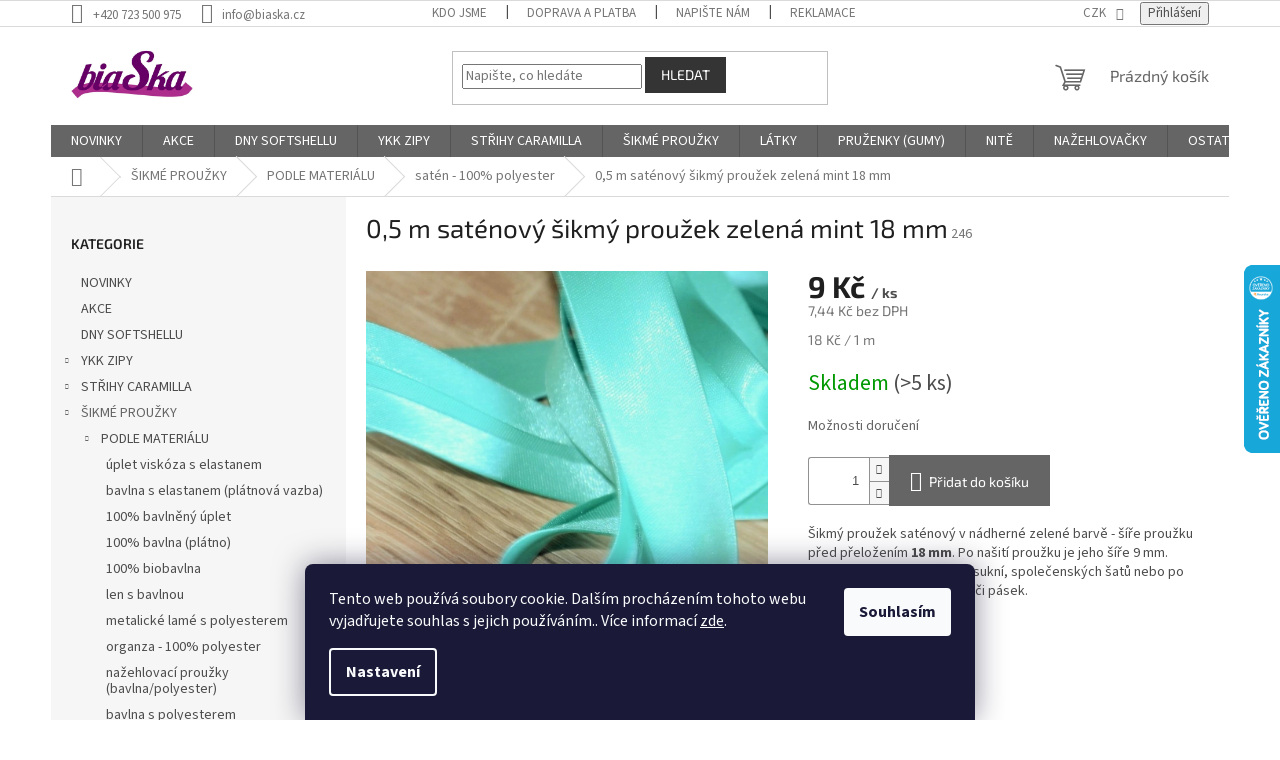

--- FILE ---
content_type: text/html; charset=utf-8
request_url: https://www.biaska.cz/0-5-m-satenovy-sikmy-prouzek-zelena-mint-18-mm/
body_size: 33484
content:
<!doctype html><html lang="cs" dir="ltr" class="header-background-light external-fonts-loaded"><head><meta charset="utf-8" /><meta name="viewport" content="width=device-width,initial-scale=1" /><title>0,5 m saténový šikmý proužek zelená mint 18 mm - biaska.cz</title><link rel="preconnect" href="https://cdn.myshoptet.com" /><link rel="dns-prefetch" href="https://cdn.myshoptet.com" /><link rel="preload" href="https://cdn.myshoptet.com/prj/dist/master/cms/libs/jquery/jquery-1.11.3.min.js" as="script" /><link href="https://cdn.myshoptet.com/prj/dist/master/cms/templates/frontend_templates/shared/css/font-face/source-sans-3.css" rel="stylesheet"><link href="https://cdn.myshoptet.com/prj/dist/master/cms/templates/frontend_templates/shared/css/font-face/exo-2.css" rel="stylesheet"><link href="https://cdn.myshoptet.com/prj/dist/master/shop/dist/font-shoptet-11.css.62c94c7785ff2cea73b2.css" rel="stylesheet"><script>
dataLayer = [];
dataLayer.push({'shoptet' : {
    "pageId": 888,
    "pageType": "productDetail",
    "currency": "CZK",
    "currencyInfo": {
        "decimalSeparator": ",",
        "exchangeRate": 1,
        "priceDecimalPlaces": 2,
        "symbol": "K\u010d",
        "symbolLeft": 0,
        "thousandSeparator": " "
    },
    "language": "cs",
    "projectId": 375773,
    "product": {
        "id": 789,
        "guid": "e4e1d6a0-f03f-11ea-b3e6-0cc47a6c9c84",
        "hasVariants": false,
        "codes": [
            {
                "code": 246,
                "quantity": "> 5",
                "stocks": [
                    {
                        "id": "ext",
                        "quantity": "> 5"
                    }
                ]
            }
        ],
        "code": "246",
        "name": "0,5 m sat\u00e9nov\u00fd \u0161ikm\u00fd prou\u017eek zelen\u00e1 mint 18 mm",
        "appendix": "",
        "weight": "0.134",
        "manufacturerGuid": "1F02F07D74876EA280D822603977240C",
        "currentCategory": "\u0160IKM\u00c9 PROU\u017dKY | podle materi\u00e1lu | sat\u00e9n - 100% polyester",
        "currentCategoryGuid": "b7fea644-f925-11ea-90ab-b8ca3a6a5ac4",
        "defaultCategory": "\u0160IKM\u00c9 PROU\u017dKY | podle materi\u00e1lu | sat\u00e9n - 100% polyester",
        "defaultCategoryGuid": "b7fea644-f925-11ea-90ab-b8ca3a6a5ac4",
        "currency": "CZK",
        "priceWithVat": 9
    },
    "stocks": [
        {
            "id": "ext",
            "title": "Sklad",
            "isDeliveryPoint": 0,
            "visibleOnEshop": 1
        }
    ],
    "cartInfo": {
        "id": null,
        "freeShipping": false,
        "freeShippingFrom": 1000,
        "leftToFreeGift": {
            "formattedPrice": "0 K\u010d",
            "priceLeft": 0
        },
        "freeGift": false,
        "leftToFreeShipping": {
            "priceLeft": 1000,
            "dependOnRegion": 0,
            "formattedPrice": "1 000 K\u010d"
        },
        "discountCoupon": [],
        "getNoBillingShippingPrice": {
            "withoutVat": 0,
            "vat": 0,
            "withVat": 0
        },
        "cartItems": [],
        "taxMode": "ORDINARY"
    },
    "cart": [],
    "customer": {
        "priceRatio": 1,
        "priceListId": 1,
        "groupId": null,
        "registered": false,
        "mainAccount": false
    }
}});
dataLayer.push({'cookie_consent' : {
    "marketing": "denied",
    "analytics": "denied"
}});
document.addEventListener('DOMContentLoaded', function() {
    shoptet.consent.onAccept(function(agreements) {
        if (agreements.length == 0) {
            return;
        }
        dataLayer.push({
            'cookie_consent' : {
                'marketing' : (agreements.includes(shoptet.config.cookiesConsentOptPersonalisation)
                    ? 'granted' : 'denied'),
                'analytics': (agreements.includes(shoptet.config.cookiesConsentOptAnalytics)
                    ? 'granted' : 'denied')
            },
            'event': 'cookie_consent'
        });
    });
});
</script>
<meta property="og:type" content="website"><meta property="og:site_name" content="biaska.cz"><meta property="og:url" content="https://www.biaska.cz/0-5-m-satenovy-sikmy-prouzek-zelena-mint-18-mm/"><meta property="og:title" content="0,5 m saténový šikmý proužek zelená mint 18 mm - biaska.cz"><meta name="author" content="biaska.cz"><meta name="web_author" content="Shoptet.cz"><meta name="dcterms.rightsHolder" content="www.biaska.cz"><meta name="robots" content="index,follow"><meta property="og:image" content="https://cdn.myshoptet.com/usr/www.biaska.cz/user/shop/big/789_0-5-m-satenovy-sikmy-prouzek-zelena-mint-18-mm.jpg?65841321"><meta property="og:description" content="Šikmé proužky k lemování textilních výrobků. Velký výběr nádherných vzorů, různé šířky, barvy, materiály. Dodejte své tvorbě originalitu, stačí si jen vybrat."><meta name="description" content="Šikmé proužky k lemování textilních výrobků. Velký výběr nádherných vzorů, různé šířky, barvy, materiály. Dodejte své tvorbě originalitu, stačí si jen vybrat."><meta property="product:price:amount" content="9"><meta property="product:price:currency" content="CZK"><style>:root {--color-primary: #656565;--color-primary-h: 0;--color-primary-s: 0%;--color-primary-l: 40%;--color-primary-hover: #343434;--color-primary-hover-h: 0;--color-primary-hover-s: 0%;--color-primary-hover-l: 20%;--color-secondary: #656565;--color-secondary-h: 0;--color-secondary-s: 0%;--color-secondary-l: 40%;--color-secondary-hover: #656565;--color-secondary-hover-h: 0;--color-secondary-hover-s: 0%;--color-secondary-hover-l: 40%;--color-tertiary: #343434;--color-tertiary-h: 0;--color-tertiary-s: 0%;--color-tertiary-l: 20%;--color-tertiary-hover: #343434;--color-tertiary-hover-h: 0;--color-tertiary-hover-s: 0%;--color-tertiary-hover-l: 20%;--color-header-background: #ffffff;--template-font: "Source Sans 3";--template-headings-font: "Exo 2";--header-background-url: none;--cookies-notice-background: #1A1937;--cookies-notice-color: #F8FAFB;--cookies-notice-button-hover: #f5f5f5;--cookies-notice-link-hover: #27263f;--templates-update-management-preview-mode-content: "Náhled aktualizací šablony je aktivní pro váš prohlížeč."}</style>
    
    <link href="https://cdn.myshoptet.com/prj/dist/master/shop/dist/main-11.less.fcb4a42d7bd8a71b7ee2.css" rel="stylesheet" />
                <link href="https://cdn.myshoptet.com/prj/dist/master/shop/dist/mobile-header-v1-11.less.1ee105d41b5f713c21aa.css" rel="stylesheet" />
    
    <script>var shoptet = shoptet || {};</script>
    <script src="https://cdn.myshoptet.com/prj/dist/master/shop/dist/main-3g-header.js.05f199e7fd2450312de2.js"></script>
<!-- User include --><!-- api 473(125) html code header -->

                <style>
                    #order-billing-methods .radio-wrapper[data-guid="6f9ff73d-9b1f-11ed-90ab-b8ca3a6a5ac4"]:not(.cggooglepay), #order-billing-methods .radio-wrapper[data-guid="18f34038-66d5-11eb-90ab-b8ca3a6a5ac4"]:not(.cgapplepay) {
                        display: none;
                    }
                </style>
                <script type="text/javascript">
                    document.addEventListener('DOMContentLoaded', function() {
                        if (getShoptetDataLayer('pageType') === 'billingAndShipping') {
                            
                try {
                    if (window.ApplePaySession && window.ApplePaySession.canMakePayments()) {
                        document.querySelector('#order-billing-methods .radio-wrapper[data-guid="18f34038-66d5-11eb-90ab-b8ca3a6a5ac4"]').classList.add('cgapplepay');
                    }
                } catch (err) {} 
            
                            
                const cgBaseCardPaymentMethod = {
                        type: 'CARD',
                        parameters: {
                            allowedAuthMethods: ["PAN_ONLY", "CRYPTOGRAM_3DS"],
                            allowedCardNetworks: [/*"AMEX", "DISCOVER", "INTERAC", "JCB",*/ "MASTERCARD", "VISA"]
                        }
                };
                
                function cgLoadScript(src, callback)
                {
                    var s,
                        r,
                        t;
                    r = false;
                    s = document.createElement('script');
                    s.type = 'text/javascript';
                    s.src = src;
                    s.onload = s.onreadystatechange = function() {
                        if ( !r && (!this.readyState || this.readyState == 'complete') )
                        {
                            r = true;
                            callback();
                        }
                    };
                    t = document.getElementsByTagName('script')[0];
                    t.parentNode.insertBefore(s, t);
                } 
                
                function cgGetGoogleIsReadyToPayRequest() {
                    return Object.assign(
                        {},
                        {
                            apiVersion: 2,
                            apiVersionMinor: 0
                        },
                        {
                            allowedPaymentMethods: [cgBaseCardPaymentMethod]
                        }
                    );
                }

                function onCgGooglePayLoaded() {
                    let paymentsClient = new google.payments.api.PaymentsClient({environment: 'PRODUCTION'});
                    paymentsClient.isReadyToPay(cgGetGoogleIsReadyToPayRequest()).then(function(response) {
                        if (response.result) {
                            document.querySelector('#order-billing-methods .radio-wrapper[data-guid="6f9ff73d-9b1f-11ed-90ab-b8ca3a6a5ac4"]').classList.add('cggooglepay');	 	 	 	 	 
                        }
                    })
                    .catch(function(err) {});
                }
                
                cgLoadScript('https://pay.google.com/gp/p/js/pay.js', onCgGooglePayLoaded);
            
                        }
                    });
                </script> 
                
<!-- service 409(63) html code header -->
<style>
#filters h4{cursor:pointer;}[class~=slider-wrapper],[class~=filter-section]{padding-left:0;}#filters h4{padding-left:13.5pt;}[class~=filter-section],[class~=slider-wrapper]{padding-bottom:0 !important;}#filters h4:before{position:absolute;}#filters h4:before{left:0;}[class~=filter-section],[class~=slider-wrapper]{padding-right:0;}#filters h4{padding-bottom:9pt;}#filters h4{padding-right:13.5pt;}#filters > .slider-wrapper,[class~=slider-wrapper] > div,.filter-sections form,[class~=slider-wrapper][class~=filter-section] > div,.razeni > form{display:none;}#filters h4:before,#filters .otevreny h4:before{content:"\e911";}#filters h4{padding-top:9pt;}[class~=filter-section],[class~=slider-wrapper]{padding-top:0 !important;}[class~=filter-section]{border-top-width:0 !important;}[class~=filter-section]{border-top-style:none !important;}[class~=filter-section]{border-top-color:currentColor !important;}#filters .otevreny h4:before,#filters h4:before{font-family:shoptet;}#filters h4{position:relative;}#filters h4{margin-left:0 !important;}[class~=filter-section]{border-image:none !important;}#filters h4{margin-bottom:0 !important;}#filters h4{margin-right:0 !important;}#filters h4{margin-top:0 !important;}#filters h4{border-top-width:.0625pc;}#filters h4{border-top-style:solid;}#filters h4{border-top-color:#e0e0e0;}[class~=slider-wrapper]{max-width:none;}[class~=otevreny] form,.slider-wrapper.otevreny > div,[class~=slider-wrapper][class~=otevreny] > div,.otevreny form{display:block;}#filters h4{border-image:none;}[class~=param-filter-top]{margin-bottom:.9375pc;}[class~=otevreny] form{margin-bottom:15pt;}[class~=slider-wrapper]{color:inherit;}#filters .otevreny h4:before{-webkit-transform:rotate(180deg);}[class~=slider-wrapper],#filters h4:before{background:none;}#filters h4:before{-webkit-transform:rotate(90deg);}#filters h4:before{-moz-transform:rotate(90deg);}[class~=param-filter-top] form{display:block !important;}#filters h4:before{-o-transform:rotate(90deg);}#filters h4:before{-ms-transform:rotate(90deg);}#filters h4:before{transform:rotate(90deg);}#filters h4:before{font-size:.104166667in;}#filters .otevreny h4:before{-moz-transform:rotate(180deg);}#filters .otevreny h4:before{-o-transform:rotate(180deg);}#filters h4:before{top:36%;}#filters .otevreny h4:before{-ms-transform:rotate(180deg);}#filters h4:before{height:auto;}#filters h4:before{width:auto;}#filters .otevreny h4:before{transform:rotate(180deg);}
@media screen and (max-width: 767px) {
.param-filter-top{padding-top: 15px;}
}
#content .filters-wrapper > div:first-of-type, #footer .filters-wrapper > div:first-of-type {text-align: left;}
.template-11.one-column-body .content .filter-sections{padding-top: 15px; padding-bottom: 15px;}
</style>
<!-- project html code header -->
<!-- Tanganica pixel --><script>(function(w,d,s,l,i){w[l]=w[l]||[];w[l].push({'gtm.start':new Date().getTime(),event:'gtm.js'});var f=d.getElementsByTagName(s)[0],j=d.createElement(s),dl=l!='dataLayer'?'&l='+l:'';j.async=true;j.src='https://www.googletagmanager.com/gtm.js?id='+i+dl;f.parentNode.insertBefore(j,f);})(window,document,'script','dataLayer','GTM-TRS5RSN');</script><!-- End Tanganica pixel -->
<!-- /User include --><link rel="shortcut icon" href="/favicon.ico" type="image/x-icon" /><link rel="canonical" href="https://www.biaska.cz/0-5-m-satenovy-sikmy-prouzek-zelena-mint-18-mm/" />    <script>
        var _hwq = _hwq || [];
        _hwq.push(['setKey', '4A81C91EEAF37DE4B94818C585A4B8F8']);
        _hwq.push(['setTopPos', '200']);
        _hwq.push(['showWidget', '22']);
        (function() {
            var ho = document.createElement('script');
            ho.src = 'https://cz.im9.cz/direct/i/gjs.php?n=wdgt&sak=4A81C91EEAF37DE4B94818C585A4B8F8';
            var s = document.getElementsByTagName('script')[0]; s.parentNode.insertBefore(ho, s);
        })();
    </script>
    <!-- Global site tag (gtag.js) - Google Analytics -->
    <script async src="https://www.googletagmanager.com/gtag/js?id=G-L9KPHS3J2R"></script>
    <script>
        
        window.dataLayer = window.dataLayer || [];
        function gtag(){dataLayer.push(arguments);}
        

                    console.debug('default consent data');

            gtag('consent', 'default', {"ad_storage":"denied","analytics_storage":"denied","ad_user_data":"denied","ad_personalization":"denied","wait_for_update":500});
            dataLayer.push({
                'event': 'default_consent'
            });
        
        gtag('js', new Date());

        
                gtag('config', 'G-L9KPHS3J2R', {"groups":"GA4","send_page_view":false,"content_group":"productDetail","currency":"CZK","page_language":"cs"});
        
        
        
        
        
        
                    gtag('event', 'page_view', {"send_to":"GA4","page_language":"cs","content_group":"productDetail","currency":"CZK"});
        
                gtag('set', 'currency', 'CZK');

        gtag('event', 'view_item', {
            "send_to": "UA",
            "items": [
                {
                    "id": "246",
                    "name": "0,5 m sat\u00e9nov\u00fd \u0161ikm\u00fd prou\u017eek zelen\u00e1 mint 18 mm",
                    "category": "\u0160IKM\u00c9 PROU\u017dKY \/ podle materi\u00e1lu \/ sat\u00e9n - 100% polyester",
                                        "brand": "Byetsa",
                                                            "price": 7.44
                }
            ]
        });
        
        
        
        
        
                    gtag('event', 'view_item', {"send_to":"GA4","page_language":"cs","content_group":"productDetail","value":7.4400000000000004,"currency":"CZK","items":[{"item_id":"246","item_name":"0,5 m sat\u00e9nov\u00fd \u0161ikm\u00fd prou\u017eek zelen\u00e1 mint 18 mm","item_brand":"Byetsa","item_category":"\u0160IKM\u00c9 PROU\u017dKY","item_category2":"podle materi\u00e1lu","item_category3":"sat\u00e9n - 100% polyester","price":7.4400000000000004,"quantity":1,"index":0}]});
        
        
        
        
        
        
        
        document.addEventListener('DOMContentLoaded', function() {
            if (typeof shoptet.tracking !== 'undefined') {
                for (var id in shoptet.tracking.bannersList) {
                    gtag('event', 'view_promotion', {
                        "send_to": "UA",
                        "promotions": [
                            {
                                "id": shoptet.tracking.bannersList[id].id,
                                "name": shoptet.tracking.bannersList[id].name,
                                "position": shoptet.tracking.bannersList[id].position
                            }
                        ]
                    });
                }
            }

            shoptet.consent.onAccept(function(agreements) {
                if (agreements.length !== 0) {
                    console.debug('gtag consent accept');
                    var gtagConsentPayload =  {
                        'ad_storage': agreements.includes(shoptet.config.cookiesConsentOptPersonalisation)
                            ? 'granted' : 'denied',
                        'analytics_storage': agreements.includes(shoptet.config.cookiesConsentOptAnalytics)
                            ? 'granted' : 'denied',
                                                                                                'ad_user_data': agreements.includes(shoptet.config.cookiesConsentOptPersonalisation)
                            ? 'granted' : 'denied',
                        'ad_personalization': agreements.includes(shoptet.config.cookiesConsentOptPersonalisation)
                            ? 'granted' : 'denied',
                        };
                    console.debug('update consent data', gtagConsentPayload);
                    gtag('consent', 'update', gtagConsentPayload);
                    dataLayer.push(
                        { 'event': 'update_consent' }
                    );
                }
            });
        });
    </script>
<script>
    (function(t, r, a, c, k, i, n, g) { t['ROIDataObject'] = k;
    t[k]=t[k]||function(){ (t[k].q=t[k].q||[]).push(arguments) },t[k].c=i;n=r.createElement(a),
    g=r.getElementsByTagName(a)[0];n.async=1;n.src=c;g.parentNode.insertBefore(n,g)
    })(window, document, 'script', '//www.heureka.cz/ocm/sdk.js?source=shoptet&version=2&page=product_detail', 'heureka', 'cz');

    heureka('set_user_consent', 0);
</script>
</head><body class="desktop id-888 in-saten-100--polyester template-11 type-product type-detail multiple-columns-body columns-mobile-2 columns-3 ums_forms_redesign--off ums_a11y_category_page--on ums_discussion_rating_forms--off ums_flags_display_unification--on ums_a11y_login--on mobile-header-version-1"><noscript>
    <style>
        #header {
            padding-top: 0;
            position: relative !important;
            top: 0;
        }
        .header-navigation {
            position: relative !important;
        }
        .overall-wrapper {
            margin: 0 !important;
        }
        body:not(.ready) {
            visibility: visible !important;
        }
    </style>
    <div class="no-javascript">
        <div class="no-javascript__title">Musíte změnit nastavení vašeho prohlížeče</div>
        <div class="no-javascript__text">Podívejte se na: <a href="https://www.google.com/support/bin/answer.py?answer=23852">Jak povolit JavaScript ve vašem prohlížeči</a>.</div>
        <div class="no-javascript__text">Pokud používáte software na blokování reklam, může být nutné povolit JavaScript z této stránky.</div>
        <div class="no-javascript__text">Děkujeme.</div>
    </div>
</noscript>

        <div id="fb-root"></div>
        <script>
            window.fbAsyncInit = function() {
                FB.init({
//                    appId            : 'your-app-id',
                    autoLogAppEvents : true,
                    xfbml            : true,
                    version          : 'v19.0'
                });
            };
        </script>
        <script async defer crossorigin="anonymous" src="https://connect.facebook.net/cs_CZ/sdk.js"></script>    <div class="siteCookies siteCookies--bottom siteCookies--dark js-siteCookies" role="dialog" data-testid="cookiesPopup" data-nosnippet>
        <div class="siteCookies__form">
            <div class="siteCookies__content">
                <div class="siteCookies__text">
                    Tento web používá soubory cookie. Dalším procházením tohoto webu vyjadřujete souhlas s jejich používáním.. Více informací <a href="http://www.biaska.cz/podminky-ochrany-osobnich-udaju/" target="\&quot;_blank\&quot;">zde</a>.
                </div>
                <p class="siteCookies__links">
                    <button class="siteCookies__link js-cookies-settings" aria-label="Nastavení cookies" data-testid="cookiesSettings">Nastavení</button>
                </p>
            </div>
            <div class="siteCookies__buttonWrap">
                                <button class="siteCookies__button js-cookiesConsentSubmit" value="all" aria-label="Přijmout cookies" data-testid="buttonCookiesAccept">Souhlasím</button>
            </div>
        </div>
        <script>
            document.addEventListener("DOMContentLoaded", () => {
                const siteCookies = document.querySelector('.js-siteCookies');
                document.addEventListener("scroll", shoptet.common.throttle(() => {
                    const st = document.documentElement.scrollTop;
                    if (st > 1) {
                        siteCookies.classList.add('siteCookies--scrolled');
                    } else {
                        siteCookies.classList.remove('siteCookies--scrolled');
                    }
                }, 100));
            });
        </script>
    </div>
<a href="#content" class="skip-link sr-only">Přejít na obsah</a><div class="overall-wrapper"><div class="user-action"><div class="container">
    <div class="user-action-in">
                    <div id="login" class="user-action-login popup-widget login-widget" role="dialog" aria-labelledby="loginHeading">
        <div class="popup-widget-inner">
                            <h2 id="loginHeading">Přihlášení k vašemu účtu</h2><div id="customerLogin"><form action="/action/Customer/Login/" method="post" id="formLoginIncluded" class="csrf-enabled formLogin" data-testid="formLogin"><input type="hidden" name="referer" value="" /><div class="form-group"><div class="input-wrapper email js-validated-element-wrapper no-label"><input type="email" name="email" class="form-control" autofocus placeholder="E-mailová adresa (např. jan@novak.cz)" data-testid="inputEmail" autocomplete="email" required /></div></div><div class="form-group"><div class="input-wrapper password js-validated-element-wrapper no-label"><input type="password" name="password" class="form-control" placeholder="Heslo" data-testid="inputPassword" autocomplete="current-password" required /><span class="no-display">Nemůžete vyplnit toto pole</span><input type="text" name="surname" value="" class="no-display" /></div></div><div class="form-group"><div class="login-wrapper"><button type="submit" class="btn btn-secondary btn-text btn-login" data-testid="buttonSubmit">Přihlásit se</button><div class="password-helper"><a href="/registrace/" data-testid="signup" rel="nofollow">Nová registrace</a><a href="/klient/zapomenute-heslo/" rel="nofollow">Zapomenuté heslo</a></div></div></div></form>
</div>                    </div>
    </div>

                            <div id="cart-widget" class="user-action-cart popup-widget cart-widget loader-wrapper" data-testid="popupCartWidget" role="dialog" aria-hidden="true">
    <div class="popup-widget-inner cart-widget-inner place-cart-here">
        <div class="loader-overlay">
            <div class="loader"></div>
        </div>
    </div>

    <div class="cart-widget-button">
        <a href="/kosik/" class="btn btn-conversion" id="continue-order-button" rel="nofollow" data-testid="buttonNextStep">Pokračovat do košíku</a>
    </div>
</div>
            </div>
</div>
</div><div class="top-navigation-bar" data-testid="topNavigationBar">

    <div class="container">

        <div class="top-navigation-contacts">
            <strong>Zákaznická podpora:</strong><a href="tel:+420723500975" class="project-phone" aria-label="Zavolat na +420723500975" data-testid="contactboxPhone"><span>+420 723 500 975</span></a><a href="mailto:info@biaska.cz" class="project-email" data-testid="contactboxEmail"><span>info@biaska.cz</span></a>        </div>

                            <div class="top-navigation-menu">
                <div class="top-navigation-menu-trigger"></div>
                <ul class="top-navigation-bar-menu">
                                            <li class="top-navigation-menu-item-1074">
                            <a href="/kdo-jsme/">KDO JSME</a>
                        </li>
                                            <li class="top-navigation-menu-item-1131">
                            <a href="/doprava-a-platba/">DOPRAVA A PLATBA</a>
                        </li>
                                            <li class="top-navigation-menu-item-29">
                            <a href="/napiste-nam/">NAPIŠTE NÁM</a>
                        </li>
                                            <li class="top-navigation-menu-item-27">
                            <a href="/jak-na-reklamace/" target="blank">REKLAMACE</a>
                        </li>
                                            <li class="top-navigation-menu-item-39">
                            <a href="/obchodni-podminky/" target="blank">OBCHODNÍ PODMÍNKY</a>
                        </li>
                                            <li class="top-navigation-menu-item-691">
                            <a href="/podminky-ochrany-osobnich-udaju/" target="blank">PODMÍNKY OCHRANY OSOBNÍCH ÚDAJŮ</a>
                        </li>
                                    </ul>
                <ul class="top-navigation-bar-menu-helper"></ul>
            </div>
        
        <div class="top-navigation-tools">
            <div class="responsive-tools">
                <a href="#" class="toggle-window" data-target="search" aria-label="Hledat" data-testid="linkSearchIcon"></a>
                                                            <a href="#" class="toggle-window" data-target="login"></a>
                                                    <a href="#" class="toggle-window" data-target="navigation" aria-label="Menu" data-testid="hamburgerMenu"></a>
            </div>
                <div class="dropdown">
        <span>Ceny v:</span>
        <button id="topNavigationDropdown" type="button" data-toggle="dropdown" aria-haspopup="true" aria-expanded="false">
            CZK
            <span class="caret"></span>
        </button>
        <ul class="dropdown-menu" aria-labelledby="topNavigationDropdown"><li><a href="/action/Currency/changeCurrency/?currencyCode=CZK" rel="nofollow">CZK</a></li><li><a href="/action/Currency/changeCurrency/?currencyCode=EUR" rel="nofollow">EUR</a></li></ul>
    </div>
            <button class="top-nav-button top-nav-button-login toggle-window" type="button" data-target="login" aria-haspopup="dialog" aria-controls="login" aria-expanded="false" data-testid="signin"><span>Přihlášení</span></button>        </div>

    </div>

</div>
<header id="header"><div class="container navigation-wrapper">
    <div class="header-top">
        <div class="site-name-wrapper">
            <div class="site-name"><a href="/" data-testid="linkWebsiteLogo"><img src="https://cdn.myshoptet.com/usr/www.biaska.cz/user/logos/logo_biaska_final.jpg" alt="biaska.cz" fetchpriority="low" /></a></div>        </div>
        <div class="search" itemscope itemtype="https://schema.org/WebSite">
            <meta itemprop="headline" content="satén - 100% polyester"/><meta itemprop="url" content="https://www.biaska.cz"/><meta itemprop="text" content="Šikmé proužky k lemování textilních výrobků. Velký výběr nádherných vzorů, různé šířky, barvy, materiály. Dodejte své tvorbě originalitu, stačí si jen vybrat."/>            <form action="/action/ProductSearch/prepareString/" method="post"
    id="formSearchForm" class="search-form compact-form js-search-main"
    itemprop="potentialAction" itemscope itemtype="https://schema.org/SearchAction" data-testid="searchForm">
    <fieldset>
        <meta itemprop="target"
            content="https://www.biaska.cz/vyhledavani/?string={string}"/>
        <input type="hidden" name="language" value="cs"/>
        
            
<input
    type="search"
    name="string"
        class="query-input form-control search-input js-search-input"
    placeholder="Napište, co hledáte"
    autocomplete="off"
    required
    itemprop="query-input"
    aria-label="Vyhledávání"
    data-testid="searchInput"
>
            <button type="submit" class="btn btn-default" data-testid="searchBtn">Hledat</button>
        
    </fieldset>
</form>
        </div>
        <div class="navigation-buttons">
                
    <a href="/kosik/" class="btn btn-icon toggle-window cart-count" data-target="cart" data-hover="true" data-redirect="true" data-testid="headerCart" rel="nofollow" aria-haspopup="dialog" aria-expanded="false" aria-controls="cart-widget">
        
                <span class="sr-only">Nákupní košík</span>
        
            <span class="cart-price visible-lg-inline-block" data-testid="headerCartPrice">
                                    Prázdný košík                            </span>
        
    
            </a>
        </div>
    </div>
    <nav id="navigation" aria-label="Hlavní menu" data-collapsible="true"><div class="navigation-in menu"><ul class="menu-level-1" role="menubar" data-testid="headerMenuItems"><li class="menu-item-1341" role="none"><a href="/novinky/" data-testid="headerMenuItem" role="menuitem" aria-expanded="false"><b>NOVINKY</b></a></li>
<li class="menu-item-1338" role="none"><a href="/ulovte-si-radost-se-slevou/" data-testid="headerMenuItem" role="menuitem" aria-expanded="false"><b>AKCE</b></a></li>
<li class="menu-item-1422" role="none"><a href="/dny-softshellu/" data-testid="headerMenuItem" role="menuitem" aria-expanded="false"><b>DNY SOFTSHELLU</b></a></li>
<li class="menu-item-789 ext" role="none"><a href="/ykk-zipy-2/" data-testid="headerMenuItem" role="menuitem" aria-haspopup="true" aria-expanded="false"><b>YKK ZIPY</b><span class="submenu-arrow"></span></a><ul class="menu-level-2" aria-label="YKK ZIPY" tabindex="-1" role="menu"><li class="menu-item-813" role="none"><div class="menu-no-image"><a href="/ykk-suche-zipy/" data-testid="headerMenuItem" role="menuitem"><span>YKK SUCHÉ ZIPY</span></a>
                        </div></li></ul></li>
<li class="menu-item-798 ext" role="none"><a href="/strihy-caramilla/" data-testid="headerMenuItem" role="menuitem" aria-haspopup="true" aria-expanded="false"><b>STŘIHY CARAMILLA</b><span class="submenu-arrow"></span></a><ul class="menu-level-2" aria-label="STŘIHY CARAMILLA" tabindex="-1" role="menu"><li class="menu-item-1278" role="none"><div class="menu-no-image"><a href="/damske/" data-testid="headerMenuItem" role="menuitem"><span>DÁMSKÉ</span></a>
                        </div></li><li class="menu-item-1281" role="none"><div class="menu-no-image"><a href="/detske/" data-testid="headerMenuItem" role="menuitem"><span>DĚTSKÉ</span></a>
                        </div></li><li class="menu-item-1284" role="none"><div class="menu-no-image"><a href="/panske/" data-testid="headerMenuItem" role="menuitem"><span>PÁNSKÉ</span></a>
                        </div></li></ul></li>
<li class="menu-item-732 ext" role="none"><a href="/sikme-prouzky/" data-testid="headerMenuItem" role="menuitem" aria-haspopup="true" aria-expanded="false"><b>ŠIKMÉ PROUŽKY</b><span class="submenu-arrow"></span></a><ul class="menu-level-2" aria-label="ŠIKMÉ PROUŽKY" tabindex="-1" role="menu"><li class="menu-item-822 has-third-level" role="none"><div class="menu-no-image"><a href="/podle-materialu/" data-testid="headerMenuItem" role="menuitem"><span>PODLE MATERIÁLU</span></a>
                                                    <ul class="menu-level-3" role="menu">
                                                                    <li class="menu-item-840" role="none">
                                        <a href="/uplet-viskoza-s-elastanem/" data-testid="headerMenuItem" role="menuitem">
                                            úplet viskóza s elastanem</a>,                                    </li>
                                                                    <li class="menu-item-849" role="none">
                                        <a href="/bavlna-s-elastanem--platnova-vazba/" data-testid="headerMenuItem" role="menuitem">
                                            bavlna s elastanem (plátnová vazba)</a>,                                    </li>
                                                                    <li class="menu-item-834" role="none">
                                        <a href="/100--bavlna-uplet/" data-testid="headerMenuItem" role="menuitem">
                                            100% bavlněný úplet</a>,                                    </li>
                                                                    <li class="menu-item-828" role="none">
                                        <a href="/100--bavlna-platno/" data-testid="headerMenuItem" role="menuitem">
                                            100% bavlna (plátno)</a>,                                    </li>
                                                                    <li class="menu-item-831" role="none">
                                        <a href="/100--biobavlna/" data-testid="headerMenuItem" role="menuitem">
                                            100% biobavlna</a>,                                    </li>
                                                                    <li class="menu-item-852" role="none">
                                        <a href="/len-s-bavlnou/" data-testid="headerMenuItem" role="menuitem">
                                            len s bavlnou</a>,                                    </li>
                                                                    <li class="menu-item-855" role="none">
                                        <a href="/metalicke-lame-s-polyesterem/" data-testid="headerMenuItem" role="menuitem">
                                            metalické lamé s polyesterem</a>,                                    </li>
                                                                    <li class="menu-item-858" role="none">
                                        <a href="/organza-100--polyester/" data-testid="headerMenuItem" role="menuitem">
                                            organza - 100% polyester</a>,                                    </li>
                                                                    <li class="menu-item-861" role="none">
                                        <a href="/nazehlovaci-prouzky--bavlna-polyester/" data-testid="headerMenuItem" role="menuitem">
                                            nažehlovací proužky (bavlna/polyester)</a>,                                    </li>
                                                                    <li class="menu-item-864" role="none">
                                        <a href="/bavlna-s-polyesterem/" data-testid="headerMenuItem" role="menuitem">
                                            bavlna s polyesterem</a>,                                    </li>
                                                                    <li class="menu-item-888" role="none">
                                        <a href="/saten-100--polyester/" class="active" data-testid="headerMenuItem" role="menuitem">
                                            satén - 100% polyester</a>,                                    </li>
                                                                    <li class="menu-item-891" role="none">
                                        <a href="/saten-viskozove-hedvabi/" data-testid="headerMenuItem" role="menuitem">
                                            satén - viskózové hedvábí</a>                                    </li>
                                                            </ul>
                        </div></li><li class="menu-item-825 has-third-level" role="none"><div class="menu-no-image"><a href="/podle-vzoru/" data-testid="headerMenuItem" role="menuitem"><span>PODLE VZORU</span></a>
                                                    <ul class="menu-level-3" role="menu">
                                                                    <li class="menu-item-867" role="none">
                                        <a href="/puntiky--kolecka/" data-testid="headerMenuItem" role="menuitem">
                                            puntíky, kolečka</a>,                                    </li>
                                                                    <li class="menu-item-873" role="none">
                                        <a href="/jednobarevne/" data-testid="headerMenuItem" role="menuitem">
                                            jednobarevné</a>,                                    </li>
                                                                    <li class="menu-item-870" role="none">
                                        <a href="/kyticky--ovoce/" data-testid="headerMenuItem" role="menuitem">
                                            kytičky, ovoce</a>,                                    </li>
                                                                    <li class="menu-item-876" role="none">
                                        <a href="/prouzky--kostky--geom--tvary/" data-testid="headerMenuItem" role="menuitem">
                                            proužky, kostky, geom. tvary</a>,                                    </li>
                                                                    <li class="menu-item-879" role="none">
                                        <a href="/zviratka/" data-testid="headerMenuItem" role="menuitem">
                                            zvířátka</a>,                                    </li>
                                                                    <li class="menu-item-882" role="none">
                                        <a href="/vanocni/" data-testid="headerMenuItem" role="menuitem">
                                            vánoční</a>,                                    </li>
                                                                    <li class="menu-item-885" role="none">
                                        <a href="/metalicke/" data-testid="headerMenuItem" role="menuitem">
                                            metalické</a>,                                    </li>
                                                                    <li class="menu-item-1053" role="none">
                                        <a href="/copanky/" data-testid="headerMenuItem" role="menuitem">
                                            copánky</a>,                                    </li>
                                                                    <li class="menu-item-1056" role="none">
                                        <a href="/dutinky--sesite-prouzky/" data-testid="headerMenuItem" role="menuitem">
                                            dutinky (sešité proužky)</a>,                                    </li>
                                                                    <li class="menu-item-1116" role="none">
                                        <a href="/ruzne/" data-testid="headerMenuItem" role="menuitem">
                                            různé</a>                                    </li>
                                                            </ul>
                        </div></li><li class="menu-item-1242" role="none"><div class="menu-no-image"><a href="/upletove-prouzky-v-baleni-3m/" data-testid="headerMenuItem" role="menuitem"><span>ÚPLETOVÉ PROUŽKY V BALENÍ 3M</span></a>
                        </div></li></ul></li>
<li class="menu-item-747 ext" role="none"><a href="/latky/" data-testid="headerMenuItem" role="menuitem" aria-haspopup="true" aria-expanded="false"><b>LÁTKY</b><span class="submenu-arrow"></span></a><ul class="menu-level-2" aria-label="LÁTKY" tabindex="-1" role="menu"><li class="menu-item-1347 has-third-level" role="none"><div class="menu-no-image"><a href="/softshell/" data-testid="headerMenuItem" role="menuitem"><span>SOFTSHELL</span></a>
                                                    <ul class="menu-level-3" role="menu">
                                                                    <li class="menu-item-1371" role="none">
                                        <a href="/letni-softshell/" data-testid="headerMenuItem" role="menuitem">
                                            LETNÍ SOFTSHELL</a>,                                    </li>
                                                                    <li class="menu-item-1374" role="none">
                                        <a href="/jarni--podzimni--softshell/" data-testid="headerMenuItem" role="menuitem">
                                            JARNÍ / PODZIMNÍ SOFTSHELL</a>,                                    </li>
                                                                    <li class="menu-item-1386" role="none">
                                        <a href="/zimni-softshell/" data-testid="headerMenuItem" role="menuitem">
                                            ZIMNÍ SOFTSHELL</a>,                                    </li>
                                                                    <li class="menu-item-1410" role="none">
                                        <a href="/extra-zimni-softshell/" data-testid="headerMenuItem" role="menuitem">
                                            EXTRA ZIMNÍ SOFTSHELL</a>                                    </li>
                                                            </ul>
                        </div></li><li class="menu-item-1029" role="none"><div class="menu-no-image"><a href="/frote/" data-testid="headerMenuItem" role="menuitem"><span>FROTÉ</span></a>
                        </div></li><li class="menu-item-1233" role="none"><div class="menu-no-image"><a href="/teplakovina/" data-testid="headerMenuItem" role="menuitem"><span>TEPLÁKOVINA</span></a>
                        </div></li><li class="menu-item-1023 has-third-level" role="none"><div class="menu-no-image"><a href="/uplety/" data-testid="headerMenuItem" role="menuitem"><span>ÚPLETY</span></a>
                                                    <ul class="menu-level-3" role="menu">
                                                                    <li class="menu-item-1266" role="none">
                                        <a href="/jednobarevne-6/" data-testid="headerMenuItem" role="menuitem">
                                            JEDNOBAREVNÉ</a>,                                    </li>
                                                                    <li class="menu-item-1269" role="none">
                                        <a href="/vzorovane/" data-testid="headerMenuItem" role="menuitem">
                                            VZOROVANÉ</a>                                    </li>
                                                            </ul>
                        </div></li><li class="menu-item-1020" role="none"><div class="menu-no-image"><a href="/100--bavlna--bio-platno--platno-bio-popelin--bio-batist/" data-testid="headerMenuItem" role="menuitem"><span>100% BAVLNA (bio plátno, plátno,  bio popelín, bio batist)</span></a>
                        </div></li><li class="menu-item-1173 has-third-level" role="none"><div class="menu-no-image"><a href="/balicky-50x70-cm/" data-testid="headerMenuItem" role="menuitem"><span>BALÍČKY 50x70 cm</span></a>
                                                    <ul class="menu-level-3" role="menu">
                                                                    <li class="menu-item-1179" role="none">
                                        <a href="/jednobarevne-5/" data-testid="headerMenuItem" role="menuitem">
                                            jednobarevné</a>,                                    </li>
                                                                    <li class="menu-item-1182" role="none">
                                        <a href="/se-vzorem-4/" data-testid="headerMenuItem" role="menuitem">
                                            se vzorem</a>                                    </li>
                                                            </ul>
                        </div></li><li class="menu-item-1414" role="none"><div class="menu-no-image"><a href="/merino/" data-testid="headerMenuItem" role="menuitem"><span>MERINO VLNA</span></a>
                        </div></li></ul></li>
<li class="menu-item-744 ext" role="none"><a href="/pruzenky--gumy/" data-testid="headerMenuItem" role="menuitem" aria-haspopup="true" aria-expanded="false"><b>PRUŽENKY (GUMY)</b><span class="submenu-arrow"></span></a><ul class="menu-level-2" aria-label="PRUŽENKY (GUMY)" tabindex="-1" role="menu"><li class="menu-item-1191" role="none"><div class="menu-no-image"><a href="/gumy-se-vzorem/" data-testid="headerMenuItem" role="menuitem"><span>GUMY SE VZOREM</span></a>
                        </div></li><li class="menu-item-918 has-third-level" role="none"><div class="menu-no-image"><a href="/gumy-do-pasu-galonove/" data-testid="headerMenuItem" role="menuitem"><span>GUMY DO PASU GALONOVÉ</span></a>
                                                    <ul class="menu-level-3" role="menu">
                                                                    <li class="menu-item-1122" role="none">
                                        <a href="/hladke/" data-testid="headerMenuItem" role="menuitem">
                                            hladké</a>,                                    </li>
                                                                    <li class="menu-item-1125" role="none">
                                        <a href="/se-snurkou/" data-testid="headerMenuItem" role="menuitem">
                                            se šňůrkou</a>                                    </li>
                                                            </ul>
                        </div></li><li class="menu-item-921 has-third-level" role="none"><div class="menu-no-image"><a href="/gumy-do-pasu-tkane/" data-testid="headerMenuItem" role="menuitem"><span>GUMY DO PASU TKANÉ</span></a>
                                                    <ul class="menu-level-3" role="menu">
                                                                    <li class="menu-item-936" role="none">
                                        <a href="/jednobarevne-2/" data-testid="headerMenuItem" role="menuitem">
                                            jednobarevné</a>,                                    </li>
                                                                    <li class="menu-item-939" role="none">
                                        <a href="/se-vzorem/" data-testid="headerMenuItem" role="menuitem">
                                            se vzorem</a>                                    </li>
                                                            </ul>
                        </div></li><li class="menu-item-924 has-third-level" role="none"><div class="menu-no-image"><a href="/lemovaci-pruzenky/" data-testid="headerMenuItem" role="menuitem"><span>LEMOVACÍ PRUŽENKY</span></a>
                                                    <ul class="menu-level-3" role="menu">
                                                                    <li class="menu-item-942" role="none">
                                        <a href="/ozdobne/" data-testid="headerMenuItem" role="menuitem">
                                            ozdobné</a>,                                    </li>
                                                                    <li class="menu-item-945" role="none">
                                        <a href="/pulene/" data-testid="headerMenuItem" role="menuitem">
                                            půlené</a>                                    </li>
                                                            </ul>
                        </div></li><li class="menu-item-927" role="none"><div class="menu-no-image"><a href="/pradlove-pruzenky/" data-testid="headerMenuItem" role="menuitem"><span>PRÁDLOVÉ PRUŽENKY</span></a>
                        </div></li><li class="menu-item-930" role="none"><div class="menu-no-image"><a href="/kulate-pruzenky/" data-testid="headerMenuItem" role="menuitem"><span>KULATÉ PRUŽENKY</span></a>
                        </div></li><li class="menu-item-933" role="none"><div class="menu-no-image"><a href="/na-rousky/" data-testid="headerMenuItem" role="menuitem"><span>NA ROUŠKY</span></a>
                        </div></li><li class="menu-item-1398" role="none"><div class="menu-no-image"><a href="/knoflikove--regulacni--gumy/" data-testid="headerMenuItem" role="menuitem"><span>KNOFLÍKOVÉ (REGULAČNÍ) GUMY</span></a>
                        </div></li></ul></li>
<li class="menu-item-750 ext" role="none"><a href="/sici-nite/" data-testid="headerMenuItem" role="menuitem" aria-haspopup="true" aria-expanded="false"><b>NITĚ</b><span class="submenu-arrow"></span></a><ul class="menu-level-2" aria-label="NITĚ" tabindex="-1" role="menu"><li class="menu-item-1359" role="none"><div class="menu-no-image"><a href="/nite-ntf/" data-testid="headerMenuItem" role="menuitem"><span>NITĚ NTF</span></a>
                        </div></li><li class="menu-item-948 has-third-level" role="none"><div class="menu-no-image"><a href="/nite-amann/" data-testid="headerMenuItem" role="menuitem"><span>NITĚ AMANN</span></a>
                                                    <ul class="menu-level-3" role="menu">
                                                                    <li class="menu-item-954" role="none">
                                        <a href="/aspo-120-navin-1000-m/" data-testid="headerMenuItem" role="menuitem">
                                            ASPO 120 - návin 1000 m</a>,                                    </li>
                                                                    <li class="menu-item-957" role="none">
                                        <a href="/belfil-navin-5000-m/" data-testid="headerMenuItem" role="menuitem">
                                            BELFIL - návin 5000 m</a>,                                    </li>
                                                                    <li class="menu-item-960" role="none">
                                        <a href="/saba-c-navin-1000-m/" data-testid="headerMenuItem" role="menuitem">
                                            Saba C - návin 1000 m</a>,                                    </li>
                                                                    <li class="menu-item-966" role="none">
                                        <a href="/mettler-elasticfaden-zabickovaci-nit/" data-testid="headerMenuItem" role="menuitem">
                                            Mettler ELASTICFADEN - žabičkovací niť</a>,                                    </li>
                                                                    <li class="menu-item-1332" role="none">
                                        <a href="/mettler-poly-sheen-multi-dekorativni-nit--/" data-testid="headerMenuItem" role="menuitem">
                                            Mettler POLY SHEEN MULTI -  dekorativní nit´</a>,                                    </li>
                                                                    <li class="menu-item-1326" role="none">
                                        <a href="/mettler-seracycle/" data-testid="headerMenuItem" role="menuitem">
                                            Mettler SERACYCLE - recyklovaná nit´</a>,                                    </li>
                                                                    <li class="menu-item-963" role="none">
                                        <a href="/seraflex-pruzna-nit-130-m/" data-testid="headerMenuItem" role="menuitem">
                                            Mettler SERAFLEX - pružná niť 130 m</a>,                                    </li>
                                                                    <li class="menu-item-969" role="none">
                                        <a href="/mettler-transfil-monofilova-nit-200-m/" data-testid="headerMenuItem" role="menuitem">
                                            Mettler TRANSFIL - monofilová niť 200 m</a>,                                    </li>
                                                                    <li class="menu-item-1365" role="none">
                                        <a href="/poly-glow-100m/" data-testid="headerMenuItem" role="menuitem">
                                            POLY GLOW 100M</a>,                                    </li>
                                                                    <li class="menu-item-1380" role="none">
                                        <a href="/mettler-metallic/" data-testid="headerMenuItem" role="menuitem">
                                            Mettler METALLIC</a>                                    </li>
                                                            </ul>
                        </div></li><li class="menu-item-951 has-third-level" role="none"><div class="menu-no-image"><a href="/nite-ostatni/" data-testid="headerMenuItem" role="menuitem"><span>NITĚ OSTATNÍ</span></a>
                                                    <ul class="menu-level-3" role="menu">
                                                                    <li class="menu-item-978" role="none">
                                        <a href="/stehovky/" data-testid="headerMenuItem" role="menuitem">
                                            stehovky</a>                                    </li>
                                                            </ul>
                        </div></li></ul></li>
<li class="menu-item-804 ext" role="none"><a href="/nazehlovacky/" data-testid="headerMenuItem" role="menuitem" aria-haspopup="true" aria-expanded="false"><b>NAŽEHLOVAČKY</b><span class="submenu-arrow"></span></a><ul class="menu-level-2" aria-label="NAŽEHLOVAČKY" tabindex="-1" role="menu"><li class="menu-item-1197" role="none"><div class="menu-no-image"><a href="/barevne/" data-testid="headerMenuItem" role="menuitem"><span>BAREVNÉ</span></a>
                        </div></li><li class="menu-item-990" role="none"><div class="menu-no-image"><a href="/reflexni/" data-testid="headerMenuItem" role="menuitem"><span>REFLEXNÍ</span></a>
                        </div></li><li class="menu-item-999" role="none"><div class="menu-no-image"><a href="/svitici-ve-tme/" data-testid="headerMenuItem" role="menuitem"><span>SVÍTÍCÍ VE TMĚ</span></a>
                        </div></li><li class="menu-item-993" role="none"><div class="menu-no-image"><a href="/trpytive/" data-testid="headerMenuItem" role="menuitem"><span>TŘPYTIVÉ</span></a>
                        </div></li></ul></li>
<li class="menu-item-894 ext" role="none"><a href="/ostatni-galanterie/" data-testid="headerMenuItem" role="menuitem" aria-haspopup="true" aria-expanded="false"><b>OSTATNÍ GALANTERIE</b><span class="submenu-arrow"></span></a><ul class="menu-level-2" aria-label="OSTATNÍ GALANTERIE" tabindex="-1" role="menu"><li class="menu-item-741 has-third-level" role="none"><div class="menu-no-image"><a href="/potreby-pro-pohodove-siti/" data-testid="headerMenuItem" role="menuitem"><span>POTŘEBY PRO POHODOVÉ ŠITÍ</span></a>
                                                    <ul class="menu-level-3" role="menu">
                                                                    <li class="menu-item-1104" role="none">
                                        <a href="/civky/" data-testid="headerMenuItem" role="menuitem">
                                            CÍVKY</a>,                                    </li>
                                                                    <li class="menu-item-1089" role="none">
                                        <a href="/jehly--spendliky--svorky/" data-testid="headerMenuItem" role="menuitem">
                                            JEHLY, ŠPENDLÍKY, SVORKY</a>,                                    </li>
                                                                    <li class="menu-item-1110" role="none">
                                        <a href="/krejcovske-metry/" data-testid="headerMenuItem" role="menuitem">
                                            KREJČOVSKÉ METRY</a>,                                    </li>
                                                                    <li class="menu-item-1092" role="none">
                                        <a href="/nuzky--rezaci-kolecka--kleste/" data-testid="headerMenuItem" role="menuitem">
                                            NŮŽKY, ŘEZACÍ KOLEČKA, KLEŠTĚ</a>,                                    </li>
                                                                    <li class="menu-item-1095" role="none">
                                        <a href="/tuzky--kridy--fixy--kopirovaci-kolecka/" data-testid="headerMenuItem" role="menuitem">
                                            TUŽKY, KŘÍDY, FIXY, KOPÍROVACÍ KOLEČKA</a>,                                    </li>
                                                                    <li class="menu-item-1107" role="none">
                                        <a href="/dalsi-vychytavky/" data-testid="headerMenuItem" role="menuitem">
                                            DALŠÍ VYCHYTÁVKY</a>                                    </li>
                                                            </ul>
                        </div></li><li class="menu-item-795 has-third-level" role="none"><div class="menu-no-image"><a href="/reflexni-prvky/" data-testid="headerMenuItem" role="menuitem"><span>REFLEXNÍ PRVKY</span></a>
                                                    <ul class="menu-level-3" role="menu">
                                                                    <li class="menu-item-1248" role="none">
                                        <a href="/reflexninazehlovacky/" data-testid="headerMenuItem" role="menuitem">
                                            NAŽEHLOVAČKY</a>,                                    </li>
                                                                    <li class="menu-item-1251" role="none">
                                        <a href="/tahacky/" data-testid="headerMenuItem" role="menuitem">
                                            TAHÁČKY</a>,                                    </li>
                                                                    <li class="menu-item-1254" role="none">
                                        <a href="/jine-reflexni-prvky/" data-testid="headerMenuItem" role="menuitem">
                                            OSTATNÍ REFLEXNÍ PRVKY</a>                                    </li>
                                                            </ul>
                        </div></li><li class="menu-item-801 has-third-level" role="none"><div class="menu-no-image"><a href="/plastova-a-kovova-galanterie/" data-testid="headerMenuItem" role="menuitem"><span>PLASTOVÁ A KOVOVÁ GALANTERIE</span></a>
                                                    <ul class="menu-level-3" role="menu">
                                                                    <li class="menu-item-981" role="none">
                                        <a href="/brzdicky--koncovky-a-tahacky/" data-testid="headerMenuItem" role="menuitem">
                                            BRZDIČKY, KONCOVKY A TAHÁČKY</a>,                                    </li>
                                                                    <li class="menu-item-1101" role="none">
                                        <a href="/knofliky--zapinani/" data-testid="headerMenuItem" role="menuitem">
                                            KNOFLÍKY, ZAPÍNÁNÍ</a>,                                    </li>
                                                                    <li class="menu-item-987" role="none">
                                        <a href="/patentky-a-druky/" data-testid="headerMenuItem" role="menuitem">
                                            PATENTKY A DRUKY</a>,                                    </li>
                                                                    <li class="menu-item-984" role="none">
                                        <a href="/pruchodky/" data-testid="headerMenuItem" role="menuitem">
                                            PRŮCHODKY</a>,                                    </li>
                                                                    <li class="menu-item-1353" role="none">
                                        <a href="/spony--prezky/" data-testid="headerMenuItem" role="menuitem">
                                            SPONY, PŘEZKY</a>                                    </li>
                                                            </ul>
                        </div></li><li class="menu-item-807" role="none"><div class="menu-no-image"><a href="/vyztuhy-a-vyplne/" data-testid="headerMenuItem" role="menuitem"><span>VÝZTUHY A VÝPLNĚ</span></a>
                        </div></li><li class="menu-item-903 has-third-level" role="none"><div class="menu-no-image"><a href="/tkanice/" data-testid="headerMenuItem" role="menuitem"><span>TKANICE (ŠŇŮRY)</span></a>
                                                    <ul class="menu-level-3" role="menu">
                                                                    <li class="menu-item-1008" role="none">
                                        <a href="/jednobarevne-3/" data-testid="headerMenuItem" role="menuitem">
                                            jednobarevné</a>,                                    </li>
                                                                    <li class="menu-item-1011" role="none">
                                        <a href="/se-vzorem-2/" data-testid="headerMenuItem" role="menuitem">
                                            se vzorem</a>,                                    </li>
                                                                    <li class="menu-item-1149" role="none">
                                        <a href="/funcord/" data-testid="headerMenuItem" role="menuitem">
                                            funcord</a>                                    </li>
                                                            </ul>
                        </div></li><li class="menu-item-1221" role="none"><div class="menu-no-image"><a href="/spagaty/" data-testid="headerMenuItem" role="menuitem"><span>ŠPAGÁTY</span></a>
                        </div></li><li class="menu-item-906 has-third-level" role="none"><div class="menu-no-image"><a href="/stuhy-2/" data-testid="headerMenuItem" role="menuitem"><span>STUHY</span></a>
                                                    <ul class="menu-level-3" role="menu">
                                                                    <li class="menu-item-1083" role="none">
                                        <a href="/jednobarevne-4/" data-testid="headerMenuItem" role="menuitem">
                                            jednobarevné</a>,                                    </li>
                                                                    <li class="menu-item-1086" role="none">
                                        <a href="/se-vzorem-3/" data-testid="headerMenuItem" role="menuitem">
                                            se vzorem</a>                                    </li>
                                                            </ul>
                        </div></li><li class="menu-item-900" role="none"><div class="menu-no-image"><a href="/kanyry/" data-testid="headerMenuItem" role="menuitem"><span>KANÝRY</span></a>
                        </div></li><li class="menu-item-1014" role="none"><div class="menu-no-image"><a href="/popruhy/" data-testid="headerMenuItem" role="menuitem"><span>POPRUHY</span></a>
                        </div></li><li class="menu-item-897" role="none"><div class="menu-no-image"><a href="/paspulky/" data-testid="headerMenuItem" role="menuitem"><span>PASPULKY</span></a>
                        </div></li><li class="menu-item-915 has-third-level" role="none"><div class="menu-no-image"><a href="/naplety/" data-testid="headerMenuItem" role="menuitem"><span>NÁPLETY</span></a>
                                                    <ul class="menu-level-3" role="menu">
                                                                    <li class="menu-item-1002" role="none">
                                        <a href="/15-x-70-cm--hladky/" data-testid="headerMenuItem" role="menuitem">
                                            15 x 70 cm (hladký)</a>,                                    </li>
                                                                    <li class="menu-item-1392" role="none">
                                        <a href="/90-x-16-cm--zebro/" data-testid="headerMenuItem" role="menuitem">
                                            90 x 16 cm (žebro)</a>                                    </li>
                                                            </ul>
                        </div></li><li class="menu-item-1047" role="none"><div class="menu-no-image"><a href="/lampasy/" data-testid="headerMenuItem" role="menuitem"><span>LAMPASY</span></a>
                        </div></li><li class="menu-item-780" role="none"><div class="menu-no-image"><a href="/krajky--prymky/" data-testid="headerMenuItem" role="menuitem"><span>KRAJKY, PRÝMKY</span></a>
                        </div></li><li class="menu-item-1418" role="none"><div class="menu-no-image"><a href="/darkove-poukazy/" data-testid="headerMenuItem" role="menuitem"><span>DÁRKOVÉ POUKAZY</span></a>
                        </div></li></ul></li>
<li class="menu-item-1071" role="none"><a href="/blog/" data-testid="headerMenuItem" role="menuitem" aria-expanded="false"><b>BLOG</b></a></li>
</ul>
    <ul class="navigationActions" role="menu">
                    <li class="ext" role="none">
                <a href="#">
                                            <span>
                            <span>Měna</span>
                            <span>(CZK)</span>
                        </span>
                                        <span class="submenu-arrow"></span>
                </a>
                <ul class="navigationActions__submenu menu-level-2" role="menu">
                    <li role="none">
                                                    <ul role="menu">
                                                                    <li class="navigationActions__submenu__item navigationActions__submenu__item--active" role="none">
                                        <a href="/action/Currency/changeCurrency/?currencyCode=CZK" rel="nofollow" role="menuitem">CZK</a>
                                    </li>
                                                                    <li class="navigationActions__submenu__item" role="none">
                                        <a href="/action/Currency/changeCurrency/?currencyCode=EUR" rel="nofollow" role="menuitem">EUR</a>
                                    </li>
                                                            </ul>
                                                                    </li>
                </ul>
            </li>
                            <li role="none">
                                    <a href="/login/?backTo=%2F0-5-m-satenovy-sikmy-prouzek-zelena-mint-18-mm%2F" rel="nofollow" data-testid="signin" role="menuitem"><span>Přihlášení</span></a>
                            </li>
                        </ul>
</div><span class="navigation-close"></span></nav><div class="menu-helper" data-testid="hamburgerMenu"><span>Více</span></div>
</div></header><!-- / header -->


                    <div class="container breadcrumbs-wrapper">
            <div class="breadcrumbs navigation-home-icon-wrapper" itemscope itemtype="https://schema.org/BreadcrumbList">
                                                                            <span id="navigation-first" data-basetitle="biaska.cz" itemprop="itemListElement" itemscope itemtype="https://schema.org/ListItem">
                <a href="/" itemprop="item" class="navigation-home-icon"><span class="sr-only" itemprop="name">Domů</span></a>
                <span class="navigation-bullet">/</span>
                <meta itemprop="position" content="1" />
            </span>
                                <span id="navigation-1" itemprop="itemListElement" itemscope itemtype="https://schema.org/ListItem">
                <a href="/sikme-prouzky/" itemprop="item" data-testid="breadcrumbsSecondLevel"><span itemprop="name">ŠIKMÉ PROUŽKY</span></a>
                <span class="navigation-bullet">/</span>
                <meta itemprop="position" content="2" />
            </span>
                                <span id="navigation-2" itemprop="itemListElement" itemscope itemtype="https://schema.org/ListItem">
                <a href="/podle-materialu/" itemprop="item" data-testid="breadcrumbsSecondLevel"><span itemprop="name">PODLE MATERIÁLU</span></a>
                <span class="navigation-bullet">/</span>
                <meta itemprop="position" content="3" />
            </span>
                                <span id="navigation-3" itemprop="itemListElement" itemscope itemtype="https://schema.org/ListItem">
                <a href="/saten-100--polyester/" itemprop="item" data-testid="breadcrumbsSecondLevel"><span itemprop="name">satén - 100% polyester</span></a>
                <span class="navigation-bullet">/</span>
                <meta itemprop="position" content="4" />
            </span>
                                            <span id="navigation-4" itemprop="itemListElement" itemscope itemtype="https://schema.org/ListItem" data-testid="breadcrumbsLastLevel">
                <meta itemprop="item" content="https://www.biaska.cz/0-5-m-satenovy-sikmy-prouzek-zelena-mint-18-mm/" />
                <meta itemprop="position" content="5" />
                <span itemprop="name" data-title="0,5 m saténový šikmý proužek zelená mint 18 mm">0,5 m saténový šikmý proužek zelená mint 18 mm <span class="appendix"></span></span>
            </span>
            </div>
        </div>
    
<div id="content-wrapper" class="container content-wrapper">
    
    <div class="content-wrapper-in">
                                                <aside class="sidebar sidebar-left"  data-testid="sidebarMenu">
                                                                                                <div class="sidebar-inner">
                                                                                                                                                                        <div class="box box-bg-variant box-categories">    <div class="skip-link__wrapper">
        <span id="categories-start" class="skip-link__target js-skip-link__target sr-only" tabindex="-1">&nbsp;</span>
        <a href="#categories-end" class="skip-link skip-link--start sr-only js-skip-link--start">Přeskočit kategorie</a>
    </div>

<h4>Kategorie</h4>


<div id="categories"><div class="categories cat-01 expanded" id="cat-1341"><div class="topic"><a href="/novinky/">NOVINKY<span class="cat-trigger">&nbsp;</span></a></div></div><div class="categories cat-02 expanded" id="cat-1338"><div class="topic"><a href="/ulovte-si-radost-se-slevou/">AKCE<span class="cat-trigger">&nbsp;</span></a></div></div><div class="categories cat-01 external" id="cat-1422"><div class="topic"><a href="/dny-softshellu/">DNY SOFTSHELLU<span class="cat-trigger">&nbsp;</span></a></div></div><div class="categories cat-02 expandable external" id="cat-789"><div class="topic"><a href="/ykk-zipy-2/">YKK ZIPY<span class="cat-trigger">&nbsp;</span></a></div>

    </div><div class="categories cat-01 expandable external" id="cat-798"><div class="topic"><a href="/strihy-caramilla/">STŘIHY CARAMILLA<span class="cat-trigger">&nbsp;</span></a></div>

    </div><div class="categories cat-02 expandable active expanded" id="cat-732"><div class="topic child-active"><a href="/sikme-prouzky/">ŠIKMÉ PROUŽKY<span class="cat-trigger">&nbsp;</span></a></div>

                    <ul class=" active expanded">
                                        <li class="
                                 expandable                 expanded                ">
                <a href="/podle-materialu/">
                    PODLE MATERIÁLU
                    <span class="cat-trigger">&nbsp;</span>                </a>
                                                            

                    <ul class=" active expanded">
                                        <li >
                <a href="/uplet-viskoza-s-elastanem/">
                    úplet viskóza s elastanem
                                    </a>
                                                                </li>
                                <li >
                <a href="/bavlna-s-elastanem--platnova-vazba/">
                    bavlna s elastanem (plátnová vazba)
                                    </a>
                                                                </li>
                                <li >
                <a href="/100--bavlna-uplet/">
                    100% bavlněný úplet
                                    </a>
                                                                </li>
                                <li >
                <a href="/100--bavlna-platno/">
                    100% bavlna (plátno)
                                    </a>
                                                                </li>
                                <li >
                <a href="/100--biobavlna/">
                    100% biobavlna
                                    </a>
                                                                </li>
                                <li >
                <a href="/len-s-bavlnou/">
                    len s bavlnou
                                    </a>
                                                                </li>
                                <li >
                <a href="/metalicke-lame-s-polyesterem/">
                    metalické lamé s polyesterem
                                    </a>
                                                                </li>
                                <li >
                <a href="/organza-100--polyester/">
                    organza - 100% polyester
                                    </a>
                                                                </li>
                                <li >
                <a href="/nazehlovaci-prouzky--bavlna-polyester/">
                    nažehlovací proužky (bavlna/polyester)
                                    </a>
                                                                </li>
                                <li >
                <a href="/bavlna-s-polyesterem/">
                    bavlna s polyesterem
                                    </a>
                                                                </li>
                                <li class="
                active                                                 ">
                <a href="/saten-100--polyester/">
                    satén - 100% polyester
                                    </a>
                                                                </li>
                                <li >
                <a href="/saten-viskozove-hedvabi/">
                    satén - viskózové hedvábí
                                    </a>
                                                                </li>
                </ul>
    
                                                </li>
                                <li class="
                                 expandable                 expanded                ">
                <a href="/podle-vzoru/">
                    PODLE VZORU
                    <span class="cat-trigger">&nbsp;</span>                </a>
                                                            

                    <ul class=" expanded">
                                        <li >
                <a href="/puntiky--kolecka/">
                    puntíky, kolečka
                                    </a>
                                                                </li>
                                <li >
                <a href="/jednobarevne/">
                    jednobarevné
                                    </a>
                                                                </li>
                                <li >
                <a href="/kyticky--ovoce/">
                    kytičky, ovoce
                                    </a>
                                                                </li>
                                <li >
                <a href="/prouzky--kostky--geom--tvary/">
                    proužky, kostky, geom. tvary
                                    </a>
                                                                </li>
                                <li >
                <a href="/zviratka/">
                    zvířátka
                                    </a>
                                                                </li>
                                <li >
                <a href="/vanocni/">
                    vánoční
                                    </a>
                                                                </li>
                                <li >
                <a href="/metalicke/">
                    metalické
                                    </a>
                                                                </li>
                                <li >
                <a href="/copanky/">
                    copánky
                                    </a>
                                                                </li>
                                <li >
                <a href="/dutinky--sesite-prouzky/">
                    dutinky (sešité proužky)
                                    </a>
                                                                </li>
                                <li >
                <a href="/ruzne/">
                    různé
                                    </a>
                                                                </li>
                </ul>
    
                                                </li>
                                <li >
                <a href="/upletove-prouzky-v-baleni-3m/">
                    ÚPLETOVÉ PROUŽKY V BALENÍ 3M
                                    </a>
                                                                </li>
                </ul>
    </div><div class="categories cat-01 expandable external" id="cat-747"><div class="topic"><a href="/latky/">LÁTKY<span class="cat-trigger">&nbsp;</span></a></div>

    </div><div class="categories cat-02 expandable external" id="cat-744"><div class="topic"><a href="/pruzenky--gumy/">PRUŽENKY (GUMY)<span class="cat-trigger">&nbsp;</span></a></div>

    </div><div class="categories cat-01 expandable external" id="cat-750"><div class="topic"><a href="/sici-nite/">NITĚ<span class="cat-trigger">&nbsp;</span></a></div>

    </div><div class="categories cat-02 expandable external" id="cat-804"><div class="topic"><a href="/nazehlovacky/">NAŽEHLOVAČKY<span class="cat-trigger">&nbsp;</span></a></div>

    </div><div class="categories cat-01 expandable external" id="cat-894"><div class="topic"><a href="/ostatni-galanterie/">OSTATNÍ GALANTERIE<span class="cat-trigger">&nbsp;</span></a></div>

    </div>        </div>

    <div class="skip-link__wrapper">
        <a href="#categories-start" class="skip-link skip-link--end sr-only js-skip-link--end" tabindex="-1" hidden>Přeskočit kategorie</a>
        <span id="categories-end" class="skip-link__target js-skip-link__target sr-only" tabindex="-1">&nbsp;</span>
    </div>
</div>
                                                                                                            <div class="box box-bg-default box-sm box-topProducts">        <div class="top-products-wrapper js-top10" >
        <h4><span>Top 10 produktů</span></h4>
        <ol class="top-products">
                            <li class="display-image">
                                            <a href="/kovovy-jezdec-k-nekonecnemu-zipu-ykk--cerny--bez-aretace/" class="top-products-image">
                            <img src="data:image/svg+xml,%3Csvg%20width%3D%22100%22%20height%3D%22100%22%20xmlns%3D%22http%3A%2F%2Fwww.w3.org%2F2000%2Fsvg%22%3E%3C%2Fsvg%3E" alt="kovový jezdec k nekonečnému zipu YKK, černý, bez aretace, vel.5" width="100" height="100"  data-src="https://cdn.myshoptet.com/usr/www.biaska.cz/user/shop/related/11160_kovovy-jezdec-k-nekonecnemu-zipu-ykk--cerny--bez-aretace--vel-5.jpg?65841321" fetchpriority="low" />
                        </a>
                                        <a href="/kovovy-jezdec-k-nekonecnemu-zipu-ykk--cerny--bez-aretace/" class="top-products-content">
                        <span class="top-products-name">  kovový jezdec k nekonečnému zipu YKK, černý, bez aretace, vel.5</span>
                        
                                                        <strong>
                                12 Kč
                                
    
                            </strong>
                                                    
                    </a>
                </li>
                            <li class="display-image">
                                            <a href="/0-5-m-nekonecny-spiralovy-zip-ykk-metraz--cerny/" class="top-products-image">
                            <img src="data:image/svg+xml,%3Csvg%20width%3D%22100%22%20height%3D%22100%22%20xmlns%3D%22http%3A%2F%2Fwww.w3.org%2F2000%2Fsvg%22%3E%3C%2Fsvg%3E" alt="0,5 m nekonečný spirálový zip YKK METRÁŽ, černý - zoubky vel.5" width="100" height="100"  data-src="https://cdn.myshoptet.com/usr/www.biaska.cz/user/shop/related/11157_0-5-m-nekonecny-spiralovy-zip-ykk-metraz--cerny-zoubky-vel-5.jpg?65841321" fetchpriority="low" />
                        </a>
                                        <a href="/0-5-m-nekonecny-spiralovy-zip-ykk-metraz--cerny/" class="top-products-content">
                        <span class="top-products-name">  0,5 m nekonečný spirálový zip YKK METRÁŽ, černý - zoubky vel.5</span>
                        
                                                        <strong>
                                25 Kč
                                
    
                            </strong>
                                                    
                    </a>
                </li>
                            <li class="display-image">
                                            <a href="/0-5-m-nekonecny-spiralovy-zip-ykk-metraz--bily/" class="top-products-image">
                            <img src="data:image/svg+xml,%3Csvg%20width%3D%22100%22%20height%3D%22100%22%20xmlns%3D%22http%3A%2F%2Fwww.w3.org%2F2000%2Fsvg%22%3E%3C%2Fsvg%3E" alt="0,5 m nekonečný spirálový zip YKK METRÁŽ, bílý - zoubky vel.5" width="100" height="100"  data-src="https://cdn.myshoptet.com/usr/www.biaska.cz/user/shop/related/11991_0-5-m-nekonecny-spiralovy-zip-ykk-metraz--bily-zoubky-vel-5.jpg?65841321" fetchpriority="low" />
                        </a>
                                        <a href="/0-5-m-nekonecny-spiralovy-zip-ykk-metraz--bily/" class="top-products-content">
                        <span class="top-products-name">  0,5 m nekonečný spirálový zip YKK METRÁŽ, bílý - zoubky vel.5</span>
                        
                                                        <strong>
                                25 Kč
                                
    
                            </strong>
                                                    
                    </a>
                </li>
                            <li class="display-image">
                                            <a href="/kovovy-jezdec-k-nekonecnemu-zipu-ykk--cerny-nikl--bez-aretace--vel-5/" class="top-products-image">
                            <img src="data:image/svg+xml,%3Csvg%20width%3D%22100%22%20height%3D%22100%22%20xmlns%3D%22http%3A%2F%2Fwww.w3.org%2F2000%2Fsvg%22%3E%3C%2Fsvg%3E" alt="ykk jezdec cerny nikl vel 5 biaska" width="100" height="100"  data-src="https://cdn.myshoptet.com/usr/www.biaska.cz/user/shop/related/15671-1_ykk-jezdec-cerny-nikl-vel-5-biaska.png?69305474" fetchpriority="low" />
                        </a>
                                        <a href="/kovovy-jezdec-k-nekonecnemu-zipu-ykk--cerny-nikl--bez-aretace--vel-5/" class="top-products-content">
                        <span class="top-products-name">  kovový jezdec k nekonečnému zipu YKK, černý nikl, bez aretace, vel.5</span>
                        
                                                        <strong>
                                13 Kč
                                
    
                            </strong>
                                                    
                    </a>
                </li>
                            <li class="display-image">
                                            <a href="/0-5-m-bavlneny-sikmy-prouzek-bily-30-mm--100--bavlna/" class="top-products-image">
                            <img src="data:image/svg+xml,%3Csvg%20width%3D%22100%22%20height%3D%22100%22%20xmlns%3D%22http%3A%2F%2Fwww.w3.org%2F2000%2Fsvg%22%3E%3C%2Fsvg%3E" alt="0,5 m bavlněný šikmý proužek bílý 30 mm (100% bavlna)" width="100" height="100"  data-src="https://cdn.myshoptet.com/usr/www.biaska.cz/user/shop/related/528_0-5-m-bavlneny-sikmy-prouzek-bily-30-mm--100--bavlna.jpg?65841321" fetchpriority="low" />
                        </a>
                                        <a href="/0-5-m-bavlneny-sikmy-prouzek-bily-30-mm--100--bavlna/" class="top-products-content">
                        <span class="top-products-name">  0,5 m bavlněný šikmý proužek bílý 30 mm (100% bavlna)</span>
                        
                                                        <strong>
                                7 Kč
                                
    
                            </strong>
                                                    
                    </a>
                </li>
                            <li class="display-image">
                                            <a href="/kovovy-jezdec-k-nekonecnemu-zipu-ykk--bily--bez-aretace/" class="top-products-image">
                            <img src="data:image/svg+xml,%3Csvg%20width%3D%22100%22%20height%3D%22100%22%20xmlns%3D%22http%3A%2F%2Fwww.w3.org%2F2000%2Fsvg%22%3E%3C%2Fsvg%3E" alt="kovový jezdec k nekonečnému zipu YKK, bílý, bez aretace, vel.5" width="100" height="100"  data-src="https://cdn.myshoptet.com/usr/www.biaska.cz/user/shop/related/11997_kovovy-jezdec-k-nekonecnemu-zipu-ykk--bily--bez-aretace--vel-5.jpg?65841321" fetchpriority="low" />
                        </a>
                                        <a href="/kovovy-jezdec-k-nekonecnemu-zipu-ykk--bily--bez-aretace/" class="top-products-content">
                        <span class="top-products-name">  kovový jezdec k nekonečnému zipu YKK, bílý, bez aretace, vel.5</span>
                        
                                                        <strong>
                                12 Kč
                                
    
                            </strong>
                                                    
                    </a>
                </li>
                            <li class="display-image">
                                            <a href="/kovovy-jezdec-k-nekonecnemu-zipu-ykk--sedy--bez-aretace/" class="top-products-image">
                            <img src="data:image/svg+xml,%3Csvg%20width%3D%22100%22%20height%3D%22100%22%20xmlns%3D%22http%3A%2F%2Fwww.w3.org%2F2000%2Fsvg%22%3E%3C%2Fsvg%3E" alt="kovový jezdec k nekonečnému zipu YKK, šedý, bez aretace, vel.5" width="100" height="100"  data-src="https://cdn.myshoptet.com/usr/www.biaska.cz/user/shop/related/13065_kovovy-jezdec-k-nekonecnemu-zipu-ykk--sedy--bez-aretace--vel-5.jpg?65841321" fetchpriority="low" />
                        </a>
                                        <a href="/kovovy-jezdec-k-nekonecnemu-zipu-ykk--sedy--bez-aretace/" class="top-products-content">
                        <span class="top-products-name">  kovový jezdec k nekonečnému zipu YKK, šedý, bez aretace, vel.5</span>
                        
                                                        <strong>
                                12 Kč
                                
    
                            </strong>
                                                    
                    </a>
                </li>
                            <li class="display-image">
                                            <a href="/kovovy-jezdec-sirsi-k-nekonecnemu-spiralovemu-zipu-ykk--cerny--s-aretaci-vel--3/" class="top-products-image">
                            <img src="data:image/svg+xml,%3Csvg%20width%3D%22100%22%20height%3D%22100%22%20xmlns%3D%22http%3A%2F%2Fwww.w3.org%2F2000%2Fsvg%22%3E%3C%2Fsvg%3E" alt="YKK jezdec s aretaci cerny 3 mm biaska" width="100" height="100"  data-src="https://cdn.myshoptet.com/usr/www.biaska.cz/user/shop/related/15066_ykk-jezdec-s-aretaci-cerny-3-mm-biaska.png?671eb4a8" fetchpriority="low" />
                        </a>
                                        <a href="/kovovy-jezdec-sirsi-k-nekonecnemu-spiralovemu-zipu-ykk--cerny--s-aretaci-vel--3/" class="top-products-content">
                        <span class="top-products-name">  kovový jezdec širší k nekonečnému spirálovému zipu YKK, černý, s aretací, vel.3</span>
                        
                                                        <strong>
                                8 Kč
                                
    
                            </strong>
                                                    
                    </a>
                </li>
                            <li class="display-image">
                                            <a href="/0-5-m-sikmy-prouzek-drobne-kvetinky-fialove-18-mm--bavlna/" class="top-products-image">
                            <img src="data:image/svg+xml,%3Csvg%20width%3D%22100%22%20height%3D%22100%22%20xmlns%3D%22http%3A%2F%2Fwww.w3.org%2F2000%2Fsvg%22%3E%3C%2Fsvg%3E" alt="0,5 m šikmý proužek drobné květinky fialové 18 mm (bavlna)" width="100" height="100"  data-src="https://cdn.myshoptet.com/usr/www.biaska.cz/user/shop/related/465_0-5-m-sikmy-prouzek-drobne-kvetinky-fialove-18-mm--bavlna.jpg?65841321" fetchpriority="low" />
                        </a>
                                        <a href="/0-5-m-sikmy-prouzek-drobne-kvetinky-fialove-18-mm--bavlna/" class="top-products-content">
                        <span class="top-products-name">  0,5 m šikmý proužek drobné květinky fialové 18 mm (bavlna)</span>
                        
                                                        <strong>
                                9 Kč
                                
    
                            </strong>
                                                    
                    </a>
                </li>
                            <li class="display-image">
                                            <a href="/0-5-m-tkana-guma-do-pasu-pruznejsi-cerna-3-cm/" class="top-products-image">
                            <img src="data:image/svg+xml,%3Csvg%20width%3D%22100%22%20height%3D%22100%22%20xmlns%3D%22http%3A%2F%2Fwww.w3.org%2F2000%2Fsvg%22%3E%3C%2Fsvg%3E" alt="9483 0 5 m tkana guma do pasu pruznejsi cerna 3 cm" width="100" height="100"  data-src="https://cdn.myshoptet.com/usr/www.biaska.cz/user/shop/related/9483_9483-0-5-m-tkana-guma-do-pasu-pruznejsi-cerna-3-cm.jpg?65841321" fetchpriority="low" />
                        </a>
                                        <a href="/0-5-m-tkana-guma-do-pasu-pruznejsi-cerna-3-cm/" class="top-products-content">
                        <span class="top-products-name">  0,5 m tkaná guma do pasu pružnější černá 3 cm</span>
                        
                                                        <strong>
                                20 Kč
                                
    
                            </strong>
                                                    
                    </a>
                </li>
                    </ol>
    </div>
</div>
                                                                                                                                                                        </div>
                                                            </aside>
                            <main id="content" class="content narrow">
                            
<div class="p-detail" itemscope itemtype="https://schema.org/Product">

    
    <meta itemprop="name" content="0,5 m saténový šikmý proužek zelená mint 18 mm" />
    <meta itemprop="category" content="Úvodní stránka &gt; ŠIKMÉ PROUŽKY &gt; PODLE MATERIÁLU &gt; satén - 100% polyester &gt; 0,5 m saténový šikmý proužek zelená mint 18 mm" />
    <meta itemprop="url" content="https://www.biaska.cz/0-5-m-satenovy-sikmy-prouzek-zelena-mint-18-mm/" />
    <meta itemprop="image" content="https://cdn.myshoptet.com/usr/www.biaska.cz/user/shop/big/789_0-5-m-satenovy-sikmy-prouzek-zelena-mint-18-mm.jpg?65841321" />
            <meta itemprop="description" content="Šikmý proužek saténový v nádherné zelené barvě - šíře proužku před přeložením 18 mm. Po našití proužku je jeho šíře 9 mm. Skvěle se hodí na lemování sukní, společenských šatů nebo po sešití jako ozdobná tkanice či pásek.
Materiál: 100% polyester
Barva: zelená mint
Vyrobeno v EU
Minimální objednávka 0,5 m = 1 položka v košíku" />
                <span class="js-hidden" itemprop="manufacturer" itemscope itemtype="https://schema.org/Organization">
            <meta itemprop="name" content="Byetsa" />
        </span>
        <span class="js-hidden" itemprop="brand" itemscope itemtype="https://schema.org/Brand">
            <meta itemprop="name" content="Byetsa" />
        </span>
                                        
        <div class="p-detail-inner">

        <div class="p-detail-inner-header">
            <h1>
                  0,5 m saténový šikmý proužek zelená mint 18 mm            </h1>

                <span class="p-code">
        <span class="p-code-label">Kód:</span>
                    <span>246</span>
            </span>
        </div>

        <form action="/action/Cart/addCartItem/" method="post" id="product-detail-form" class="pr-action csrf-enabled" data-testid="formProduct">

            <meta itemprop="productID" content="789" /><meta itemprop="identifier" content="e4e1d6a0-f03f-11ea-b3e6-0cc47a6c9c84" /><meta itemprop="sku" content="246" /><span itemprop="offers" itemscope itemtype="https://schema.org/Offer"><link itemprop="availability" href="https://schema.org/InStock" /><meta itemprop="url" content="https://www.biaska.cz/0-5-m-satenovy-sikmy-prouzek-zelena-mint-18-mm/" /><meta itemprop="price" content="9.00" /><meta itemprop="priceCurrency" content="CZK" /><link itemprop="itemCondition" href="https://schema.org/NewCondition" /></span><input type="hidden" name="productId" value="789" /><input type="hidden" name="priceId" value="792" /><input type="hidden" name="language" value="cs" />

            <div class="row product-top">

                <div class="col-xs-12">

                    <div class="p-detail-info">
                        
                        
                        
                    </div>

                </div>

                <div class="col-xs-12 col-lg-6 p-image-wrapper">

                    
                    <div class="p-image" style="" data-testid="mainImage">

                        

    


                        

<a href="https://cdn.myshoptet.com/usr/www.biaska.cz/user/shop/big/789_0-5-m-satenovy-sikmy-prouzek-zelena-mint-18-mm.jpg?65841321" class="p-main-image cloud-zoom cbox" data-href="https://cdn.myshoptet.com/usr/www.biaska.cz/user/shop/orig/789_0-5-m-satenovy-sikmy-prouzek-zelena-mint-18-mm.jpg?65841321"><img src="https://cdn.myshoptet.com/usr/www.biaska.cz/user/shop/big/789_0-5-m-satenovy-sikmy-prouzek-zelena-mint-18-mm.jpg?65841321" alt="0,5 m saténový šikmý proužek zelená mint 18 mm" width="1024" height="1024"  fetchpriority="high" />
</a>                    </div>

                    
                </div>

                <div class="col-xs-12 col-lg-6 p-info-wrapper">

                    
                    
                        <div class="p-final-price-wrapper">

                                                                                    <strong class="price-final" data-testid="productCardPrice">
            <span class="price-final-holder">
                9 Kč
    
    
        <span class="pr-list-unit">
            /&nbsp;ks
    </span>
        </span>
    </strong>
                                <span class="price-additional">
                                        7,44 Kč
            bez DPH                            </span>
                                <span class="price-measure">
                    
                                            
                                    <span>
                        18 Kč&nbsp;/&nbsp;1&nbsp;m                    </span>
                                        </span>
                            

                        </div>

                    
                    
                                                                                    <div class="availability-value" title="Dostupnost">
                                    

    
    <span class="availability-label" style="color: #009901" data-testid="labelAvailability">
                    Skladem            </span>
        <span class="availability-amount" data-testid="numberAvailabilityAmount">(&gt;5&nbsp;ks)</span>

                                </div>
                                                    
                        <table class="detail-parameters">
                            <tbody>
                            
                            
                            
                                                            <tr>
                                    <th colspan="2">
                                        <a href="/0-5-m-satenovy-sikmy-prouzek-zelena-mint-18-mm:moznosti-dopravy/" class="shipping-options">Možnosti doručení</a>
                                    </th>
                                </tr>
                                                                                    </tbody>
                        </table>

                                                                            
                            <div class="add-to-cart" data-testid="divAddToCart">
                
<span class="quantity">
    <span
        class="increase-tooltip js-increase-tooltip"
        data-trigger="manual"
        data-container="body"
        data-original-title="Není možné zakoupit více než 9999 ks."
        aria-hidden="true"
        role="tooltip"
        data-testid="tooltip">
    </span>

    <span
        class="decrease-tooltip js-decrease-tooltip"
        data-trigger="manual"
        data-container="body"
        data-original-title="Minimální množství, které lze zakoupit, je 1 ks."
        aria-hidden="true"
        role="tooltip"
        data-testid="tooltip">
    </span>
    <label>
        <input
            type="number"
            name="amount"
            value="1"
            class="amount"
            autocomplete="off"
            data-decimals="0"
                        step="1"
            min="1"
            max="9999"
            aria-label="Množství"
            data-testid="cartAmount"/>
    </label>

    <button
        class="increase"
        type="button"
        aria-label="Zvýšit množství o 1"
        data-testid="increase">
            <span class="increase__sign">&plus;</span>
    </button>

    <button
        class="decrease"
        type="button"
        aria-label="Snížit množství o 1"
        data-testid="decrease">
            <span class="decrease__sign">&minus;</span>
    </button>
</span>
                    
    <button type="submit" class="btn btn-lg btn-conversion add-to-cart-button" data-testid="buttonAddToCart" aria-label="Přidat do košíku 0,5 m saténový šikmý proužek zelená mint 18 mm">Přidat do košíku</button>

            </div>
                    
                    
                    

                                            <div class="p-short-description" data-testid="productCardShortDescr">
                            <p>Šikmý proužek saténový v nádherné zelené barvě - šíře proužku před přeložením <strong>18 mm</strong>. Po našití proužku je jeho šíře 9 mm. Skvěle se hodí na lemování sukní, společenských šatů nebo po sešití jako ozdobná tkanice či pásek.</p>
<p><strong>Materiál:</strong> 100% polyester</p>
<p><strong>Barva:</strong> zelená mint</p>
<p><strong>Vyrobeno v EU</strong></p>
<h4><span style="color: #d0121a;"><strong>Minimální objednávka 0,5 m = 1 položka v košíku</strong></span></h4>
                        </div>
                    
                                            <p data-testid="productCardDescr">
                            <a href="#description" class="chevron-after chevron-down-after" data-toggle="tab" data-external="1" data-force-scroll="true">Detailní informace</a>
                        </p>
                    
                    <div class="social-buttons-wrapper">
                        <div class="link-icons watchdog-active" data-testid="productDetailActionIcons">
    <a href="#" class="link-icon print" title="Tisknout produkt"><span>Tisk</span></a>
    <a href="/0-5-m-satenovy-sikmy-prouzek-zelena-mint-18-mm:dotaz/" class="link-icon chat" title="Mluvit s prodejcem" rel="nofollow"><span>Zeptat se</span></a>
            <a href="/0-5-m-satenovy-sikmy-prouzek-zelena-mint-18-mm:hlidat-cenu/" class="link-icon watchdog" title="Hlídat cenu" rel="nofollow"><span>Hlídat</span></a>
                <a href="#" class="link-icon share js-share-buttons-trigger" title="Sdílet produkt"><span>Sdílet</span></a>
    </div>
                            <div class="social-buttons no-display">
                    <div class="facebook">
                <div
            data-layout="button_count"
        class="fb-like"
        data-action="like"
        data-show-faces="false"
        data-share="false"
                        data-width="285"
        data-height="26"
    >
</div>

            </div>
                    <div class="twitter">
                <script>
        window.twttr = (function(d, s, id) {
            var js, fjs = d.getElementsByTagName(s)[0],
                t = window.twttr || {};
            if (d.getElementById(id)) return t;
            js = d.createElement(s);
            js.id = id;
            js.src = "https://platform.twitter.com/widgets.js";
            fjs.parentNode.insertBefore(js, fjs);
            t._e = [];
            t.ready = function(f) {
                t._e.push(f);
            };
            return t;
        }(document, "script", "twitter-wjs"));
        </script>

<a
    href="https://twitter.com/share"
    class="twitter-share-button"
        data-lang="cs"
    data-url="https://www.biaska.cz/0-5-m-satenovy-sikmy-prouzek-zelena-mint-18-mm/"
>Tweet</a>

            </div>
                                <div class="close-wrapper">
        <a href="#" class="close-after js-share-buttons-trigger" title="Sdílet produkt">Zavřít</a>
    </div>

            </div>
                    </div>

                    
                </div>

            </div>

        </form>
    </div>

                            <div class="benefitBanner position--benefitProduct">
                                    <div class="benefitBanner__item"><div class="benefitBanner__picture"><img src="data:image/svg+xml,%3Csvg%20width%3D%221500%22%20height%3D%221636%22%20xmlns%3D%22http%3A%2F%2Fwww.w3.org%2F2000%2Fsvg%22%3E%3C%2Fsvg%3E" data-src="https://cdn.myshoptet.com/usr/www.biaska.cz/user/banners/produkt_samostatny_(9).png?670cf01d" class="benefitBanner__img" alt="YKK" fetchpriority="low" width="1500" height="1636"></div><div class="benefitBanner__content"><strong class="benefitBanner__title">Nejlepší výběr YKK zipů v ČR</strong><div class="benefitBanner__data">možnost objednat zipy na míru</div></div></div>
                                                <div class="benefitBanner__item"><div class="benefitBanner__picture"><img src="data:image/svg+xml,%3Csvg%20width%3D%221000%22%20height%3D%22789%22%20xmlns%3D%22http%3A%2F%2Fwww.w3.org%2F2000%2Fsvg%22%3E%3C%2Fsvg%3E" data-src="https://cdn.myshoptet.com/usr/www.biaska.cz/user/banners/produkt_samostatny_(5).png?670cf1ea" class="benefitBanner__img" alt="Česká výroba" fetchpriority="low" width="1000" height="789"></div><div class="benefitBanner__content"><strong class="benefitBanner__title">Podporujeme hlavně české výrobce</strong><div class="benefitBanner__data">zlaté české ručičky jsou pro nás to NEJ</div></div></div>
                                                <div class="benefitBanner__item"><div class="benefitBanner__picture"><img src="data:image/svg+xml,%3Csvg%20width%3D%22800%22%20height%3D%221046%22%20xmlns%3D%22http%3A%2F%2Fwww.w3.org%2F2000%2Fsvg%22%3E%3C%2Fsvg%3E" data-src="https://cdn.myshoptet.com/usr/www.biaska.cz/user/banners/produkt_samostatny_(11).png?670d7ee6" class="benefitBanner__img" alt="Rodinná firma" fetchpriority="low" width="800" height="1046"></div><div class="benefitBanner__content"><strong class="benefitBanner__title">Rodinná firma nadšenců</strong><div class="benefitBanner__data">jsme srdcaři a žijeme šitím 💜</div></div></div>
                        </div>

        
                            <h2 class="products-related-header">Související produkty</h2>
        <div class="products products-block products-related products-additional p-switchable">
            
        
                    <div class="product col-sm-6 col-md-12 col-lg-6 active related-sm-screen-show">
    <div class="p" data-micro="product" data-micro-product-id="78" data-micro-identifier="d4fd1272-f03f-11ea-a6a9-0cc47a6c9c84" data-testid="productItem">
                    <a href="/0-5-m-sikmy-prouzek-zazehleny-zelena-mint-18-mm--bavlna-polyester/" class="image">
                <img src="data:image/svg+xml,%3Csvg%20width%3D%22423%22%20height%3D%22423%22%20xmlns%3D%22http%3A%2F%2Fwww.w3.org%2F2000%2Fsvg%22%3E%3C%2Fsvg%3E" alt="0,5 m šikmý proužek zažehlený zelená mint 18 mm (bavlna/polyester)" data-micro-image="https://cdn.myshoptet.com/usr/www.biaska.cz/user/shop/big/78_0-5-m-sikmy-prouzek-zazehleny-zelena-mint-18-mm--bavlna-polyester.jpg?65841321" width="423" height="423"  data-src="https://cdn.myshoptet.com/usr/www.biaska.cz/user/shop/detail/78_0-5-m-sikmy-prouzek-zazehleny-zelena-mint-18-mm--bavlna-polyester.jpg?65841321
" fetchpriority="low" />
                                                                                                                                    
    

    


            </a>
        
        <div class="p-in">

            <div class="p-in-in">
                <a href="/0-5-m-sikmy-prouzek-zazehleny-zelena-mint-18-mm--bavlna-polyester/" class="name" data-micro="url">
                    <span data-micro="name" data-testid="productCardName">
                          0,5 m šikmý proužek zažehlený zelená mint 18 mm (bavlna/polyester)                    </span>
                </a>
                
            <div class="ratings-wrapper">
            
                        <div class="availability">
            <span style="color:#009901">
                Skladem            </span>
                                                        <span class="availability-amount" data-testid="numberAvailabilityAmount">(&gt;5&nbsp;ks)</span>
        </div>
            </div>
    
                            </div>

            <div class="p-bottom no-buttons">
                
                <div data-micro="offer"
    data-micro-price="6.00"
    data-micro-price-currency="CZK"
            data-micro-availability="https://schema.org/InStock"
    >
                    <div class="prices">
                                                                                
                        
                        
                        
            <div class="price price-final" data-testid="productCardPrice">
        <strong>
                                        6 Kč
                    </strong>
        
    
        
    </div>


                        

                    </div>

                    

                                            <div class="p-tools">
                                                            <form action="/action/Cart/addCartItem/" method="post" class="pr-action csrf-enabled">
                                    <input type="hidden" name="language" value="cs" />
                                                                            <input type="hidden" name="priceId" value="81" />
                                                                        <input type="hidden" name="productId" value="78" />
                                                                            
<input type="hidden" name="amount" value="1" autocomplete="off" />
                                                                        <button type="submit" class="btn btn-cart add-to-cart-button" data-testid="buttonAddToCart" aria-label="Do košíku 0,5 m šikmý proužek zažehlený zelená mint 18 mm (bavlna/polyester)"><span>Do košíku</span></button>
                                </form>
                                                                                    
    
                                                    </div>
                    
                                                        

                </div>

            </div>

        </div>

        
    

                    <span class="no-display" data-micro="sku">8</span>
    
    </div>
</div>
                        <div class="product col-sm-6 col-md-12 col-lg-6 active related-sm-screen-show">
    <div class="p" data-micro="product" data-micro-product-id="630" data-micro-identifier="e1b56a32-f03f-11ea-ae8b-0cc47a6c9c84" data-testid="productItem">
                    <a href="/0-5-m-raseny-dekorovaci-prouzek-zeleny-20-mm/" class="image">
                <img src="data:image/svg+xml,%3Csvg%20width%3D%22423%22%20height%3D%22423%22%20xmlns%3D%22http%3A%2F%2Fwww.w3.org%2F2000%2Fsvg%22%3E%3C%2Fsvg%3E" alt="0,5 m řasený dekorovací proužek zelený 20 mm" data-micro-image="https://cdn.myshoptet.com/usr/www.biaska.cz/user/shop/big/630_0-5-m-raseny-dekorovaci-prouzek-zeleny-20-mm.jpg?65841321" width="423" height="423"  data-src="https://cdn.myshoptet.com/usr/www.biaska.cz/user/shop/detail/630_0-5-m-raseny-dekorovaci-prouzek-zeleny-20-mm.jpg?65841321
" fetchpriority="low" />
                                                                                                                                    
    

    


            </a>
        
        <div class="p-in">

            <div class="p-in-in">
                <a href="/0-5-m-raseny-dekorovaci-prouzek-zeleny-20-mm/" class="name" data-micro="url">
                    <span data-micro="name" data-testid="productCardName">
                          0,5 m řasený dekorovací proužek zelený 20 mm                    </span>
                </a>
                
            <div class="ratings-wrapper">
            
                        <div class="availability">
            <span style="color:#009901">
                Skladem            </span>
                                                        <span class="availability-amount" data-testid="numberAvailabilityAmount">(&gt;5&nbsp;ks)</span>
        </div>
            </div>
    
                            </div>

            <div class="p-bottom no-buttons">
                
                <div data-micro="offer"
    data-micro-price="18.00"
    data-micro-price-currency="CZK"
            data-micro-availability="https://schema.org/InStock"
    >
                    <div class="prices">
                                                                                
                        
                        
                        
            <div class="price price-final" data-testid="productCardPrice">
        <strong>
                                        18 Kč
                    </strong>
        
    
        
    </div>


                        

                    </div>

                    

                                            <div class="p-tools">
                                                            <form action="/action/Cart/addCartItem/" method="post" class="pr-action csrf-enabled">
                                    <input type="hidden" name="language" value="cs" />
                                                                            <input type="hidden" name="priceId" value="633" />
                                                                        <input type="hidden" name="productId" value="630" />
                                                                            
<input type="hidden" name="amount" value="1" autocomplete="off" />
                                                                        <button type="submit" class="btn btn-cart add-to-cart-button" data-testid="buttonAddToCart" aria-label="Do košíku 0,5 m řasený dekorovací proužek zelený 20 mm"><span>Do košíku</span></button>
                                </form>
                                                                                    
    
                                                    </div>
                    
                                                        

                </div>

            </div>

        </div>

        
    

                    <span class="no-display" data-micro="sku">193</span>
    
    </div>
</div>
                        <div class="product col-sm-6 col-md-12 col-lg-6 active related-sm-screen-hide">
    <div class="p" data-micro="product" data-micro-product-id="339" data-micro-identifier="dab44f46-f03f-11ea-b698-0cc47a6c9c84" data-testid="productItem">
                    <a href="/0-5-m-sikmy-prouzek-zeleny-mint-s-puntiky-18-mm--bavlna-polyester/" class="image">
                <img src="data:image/svg+xml,%3Csvg%20width%3D%22423%22%20height%3D%22423%22%20xmlns%3D%22http%3A%2F%2Fwww.w3.org%2F2000%2Fsvg%22%3E%3C%2Fsvg%3E" alt="0,5 m šikmý proužek zelený mint s puntíky 18 mm (bavlna/polyester)" data-shp-lazy="true" data-micro-image="https://cdn.myshoptet.com/usr/www.biaska.cz/user/shop/big/339_0-5-m-sikmy-prouzek-zeleny-mint-s-puntiky-18-mm--bavlna-polyester.jpg?65841321" width="423" height="423"  data-src="https://cdn.myshoptet.com/usr/www.biaska.cz/user/shop/detail/339_0-5-m-sikmy-prouzek-zeleny-mint-s-puntiky-18-mm--bavlna-polyester.jpg?65841321
" fetchpriority="low" />
                                                                                                                                    
    

    


            </a>
        
        <div class="p-in">

            <div class="p-in-in">
                <a href="/0-5-m-sikmy-prouzek-zeleny-mint-s-puntiky-18-mm--bavlna-polyester/" class="name" data-micro="url">
                    <span data-micro="name" data-testid="productCardName">
                          0,5 m šikmý proužek zelený mint s puntíky 18 mm (bavlna/polyester)                    </span>
                </a>
                
            <div class="ratings-wrapper">
            
                        <div class="availability">
            <span style="color:#009901">
                Skladem            </span>
                                                        <span class="availability-amount" data-testid="numberAvailabilityAmount">(&gt;5&nbsp;ks)</span>
        </div>
            </div>
    
                            </div>

            <div class="p-bottom no-buttons">
                
                <div data-micro="offer"
    data-micro-price="6.50"
    data-micro-price-currency="CZK"
            data-micro-availability="https://schema.org/InStock"
    >
                    <div class="prices">
                                                                                
                        
                        
                        
            <div class="price price-final" data-testid="productCardPrice">
        <strong>
                                        6,50 Kč
                    </strong>
        
    
        
    </div>


                        

                    </div>

                    

                                            <div class="p-tools">
                                                            <form action="/action/Cart/addCartItem/" method="post" class="pr-action csrf-enabled">
                                    <input type="hidden" name="language" value="cs" />
                                                                            <input type="hidden" name="priceId" value="342" />
                                                                        <input type="hidden" name="productId" value="339" />
                                                                            
<input type="hidden" name="amount" value="1" autocomplete="off" />
                                                                        <button type="submit" class="btn btn-cart add-to-cart-button" data-testid="buttonAddToCart" aria-label="Do košíku 0,5 m šikmý proužek zelený mint s puntíky 18 mm (bavlna/polyester)"><span>Do košíku</span></button>
                                </form>
                                                                                    
    
                                                    </div>
                    
                                                        

                </div>

            </div>

        </div>

        
    

                    <span class="no-display" data-micro="sku">96</span>
    
    </div>
</div>
                        <div class="product col-sm-6 col-md-12 col-lg-6 active related-sm-screen-hide">
    <div class="p" data-micro="product" data-micro-product-id="4023" data-micro-identifier="26f32a12-f040-11ea-a230-0cc47a6c9c84" data-testid="productItem">
                    <a href="/0-5-m-kulata-pruzenka-zelena-mint-3-mm/" class="image">
                <img src="data:image/svg+xml,%3Csvg%20width%3D%22423%22%20height%3D%22423%22%20xmlns%3D%22http%3A%2F%2Fwww.w3.org%2F2000%2Fsvg%22%3E%3C%2Fsvg%3E" alt="0,5 m kulatá pruženka zelená mint 3 mm" data-micro-image="https://cdn.myshoptet.com/usr/www.biaska.cz/user/shop/big/4023-1_0-5-m-kulata-pruzenka-zelena-mint-3-mm.jpg?65841321" width="423" height="423"  data-src="https://cdn.myshoptet.com/usr/www.biaska.cz/user/shop/detail/4023-1_0-5-m-kulata-pruzenka-zelena-mint-3-mm.jpg?65841321
" fetchpriority="low" />
                                                                                                                                    
    

    


            </a>
        
        <div class="p-in">

            <div class="p-in-in">
                <a href="/0-5-m-kulata-pruzenka-zelena-mint-3-mm/" class="name" data-micro="url">
                    <span data-micro="name" data-testid="productCardName">
                          0,5 m kulatá pruženka zelená mint 3 mm                    </span>
                </a>
                
            <div class="ratings-wrapper">
            
                        <div class="availability">
            <span style="color:#009901">
                Skladem            </span>
                                                        <span class="availability-amount" data-testid="numberAvailabilityAmount">(&gt;5&nbsp;ks)</span>
        </div>
            </div>
    
                            </div>

            <div class="p-bottom no-buttons">
                
                <div data-micro="offer"
    data-micro-price="4.00"
    data-micro-price-currency="CZK"
            data-micro-availability="https://schema.org/InStock"
    >
                    <div class="prices">
                                                                                
                        
                        
                        
            <div class="price price-final" data-testid="productCardPrice">
        <strong>
                                        4 Kč
                    </strong>
        
    
        
    </div>


                        

                    </div>

                    

                                            <div class="p-tools">
                                                            <form action="/action/Cart/addCartItem/" method="post" class="pr-action csrf-enabled">
                                    <input type="hidden" name="language" value="cs" />
                                                                            <input type="hidden" name="priceId" value="4026" />
                                                                        <input type="hidden" name="productId" value="4023" />
                                                                            
<input type="hidden" name="amount" value="1" autocomplete="off" />
                                                                        <button type="submit" class="btn btn-cart add-to-cart-button" data-testid="buttonAddToCart" aria-label="Do košíku 0,5 m kulatá pruženka zelená mint 3 mm"><span>Do košíku</span></button>
                                </form>
                                                                                    
    
                                                    </div>
                    
                                                        

                </div>

            </div>

        </div>

        
    

                    <span class="no-display" data-micro="sku">1340</span>
    
    </div>
</div>
                        <div class="product col-sm-6 col-md-12 col-lg-6 inactive related-sm-screen-hide">
    <div class="p" data-micro="product" data-micro-product-id="4062" data-micro-identifier="279117cc-f040-11ea-8fce-0cc47a6c9c84" data-testid="productItem">
                    <a href="/nit-navin-1000-m-svetle-zelena-mint-sabac-amann/" class="image">
                <img src="data:image/svg+xml,%3Csvg%20width%3D%22423%22%20height%3D%22423%22%20xmlns%3D%22http%3A%2F%2Fwww.w3.org%2F2000%2Fsvg%22%3E%3C%2Fsvg%3E" alt="nit návin 1000 m světle zelená mint- sabaC Amann" data-micro-image="https://cdn.myshoptet.com/usr/www.biaska.cz/user/shop/big/4062_nit-navin-1000-m-svetle-zelena-mint-sabac-amann.jpg?65841321" width="423" height="423"  data-src="https://cdn.myshoptet.com/usr/www.biaska.cz/user/shop/detail/4062_nit-navin-1000-m-svetle-zelena-mint-sabac-amann.jpg?65841321
" fetchpriority="low" />
                                                                                                                                    
    

    


            </a>
        
        <div class="p-in">

            <div class="p-in-in">
                <a href="/nit-navin-1000-m-svetle-zelena-mint-sabac-amann/" class="name" data-micro="url">
                    <span data-micro="name" data-testid="productCardName">
                          nit návin 1000 m světle zelená mint- sabaC Amann                    </span>
                </a>
                
            <div class="ratings-wrapper">
            
                        <div class="availability">
            <span style="color:#009901">
                Skladem            </span>
                                                        <span class="availability-amount" data-testid="numberAvailabilityAmount">(&gt;5&nbsp;ks)</span>
        </div>
            </div>
    
                            </div>

            <div class="p-bottom no-buttons">
                
                <div data-micro="offer"
    data-micro-price="96.00"
    data-micro-price-currency="CZK"
            data-micro-availability="https://schema.org/InStock"
    >
                    <div class="prices">
                                                                                
                        
                        
                        
            <div class="price price-final" data-testid="productCardPrice">
        <strong>
                                        96 Kč
                    </strong>
        
    
        
    </div>


                        

                    </div>

                    

                                            <div class="p-tools">
                                                            <form action="/action/Cart/addCartItem/" method="post" class="pr-action csrf-enabled">
                                    <input type="hidden" name="language" value="cs" />
                                                                            <input type="hidden" name="priceId" value="4065" />
                                                                        <input type="hidden" name="productId" value="4062" />
                                                                            
<input type="hidden" name="amount" value="1" autocomplete="off" />
                                                                        <button type="submit" class="btn btn-cart add-to-cart-button" data-testid="buttonAddToCart" aria-label="Do košíku nit návin 1000 m světle zelená mint- sabaC Amann"><span>Do košíku</span></button>
                                </form>
                                                                                    
    
                                                    </div>
                    
                                                        

                </div>

            </div>

        </div>

        
    

                    <span class="no-display" data-micro="sku">1353</span>
    
    </div>
</div>
            </div>

                    <div class="browse-p">
                <a href="#" class="btn btn-default p-all">Zobrazit všechny související produkty</a>
                                    <a href="#" class="p-prev inactive"><span class="sr-only">Předchozí produkt</span></a>
                    <a href="#" class="p-next"><span class="sr-only">Další produkt</span></a>
                            </div>
            
        
    <div class="shp-tabs-wrapper p-detail-tabs-wrapper">
        <div class="row">
            <div class="col-sm-12 shp-tabs-row responsive-nav">
                <div class="shp-tabs-holder">
    <ul id="p-detail-tabs" class="shp-tabs p-detail-tabs visible-links" role="tablist">
                            <li class="shp-tab active" data-testid="tabDescription">
                <a href="#description" class="shp-tab-link" role="tab" data-toggle="tab">Popis</a>
            </li>
                                                        <li class="shp-tab" data-testid="tabAlternativeProducts">
                <a href="#productsAlternative" class="shp-tab-link" role="tab" data-toggle="tab">Podobné (5)</a>
            </li>
                                                                                                 <li class="shp-tab" data-testid="tabDiscussion">
                                <a href="#productDiscussion" class="shp-tab-link" role="tab" data-toggle="tab">Diskuze</a>
            </li>
                                        </ul>
</div>
            </div>
            <div class="col-sm-12 ">
                <div id="tab-content" class="tab-content">
                                                                                                            <div id="description" class="tab-pane fade in active" role="tabpanel">
        <div class="description-inner">
            <div class="basic-description">
                <h3>Detailní popis produktu</h3>
                                    <p>Šikmý proužek saténový v nádherné zelené barvě - šíře proužku před přeložením <strong>18 mm</strong>. Po našití proužku je jeho šíře 9 mm. Skvěle se hodí na lemování sukní, společenských šatů nebo po sešití jako ozdobná tkanice či pásek.</p>
<p><strong>Materiál:</strong> 100% polyester</p>
<p><strong>Barva:</strong> zelená mint</p>
<p><strong>Vyrobeno v EU</strong></p>
<h4><span style="color: #d0121a;"><strong>Minimální objednávka 0,5 m = 1 položka v košíku</strong></span></h4>
<p>&nbsp;</p>
<p><strong>Doporučení pro údržbu:</strong></p>
<p>&nbsp;</p>
<p>- praní do teploty 40°C, mírné odstřeďování<br />- žehlení stupeň 2<br />- obvyklé postupy čištění bez omezení<br />- nesmí se bělit chlórem</p>
<p>&nbsp;</p>
                            </div>
            
            <div class="extended-description">
            <h3>Doplňkové parametry</h3>
            <table class="detail-parameters">
                <tbody>
                    <tr>
    <th>
        <span class="row-header-label">
            Kategorie<span class="row-header-label-colon">:</span>
        </span>
    </th>
    <td>
        <a href="/saten-100--polyester/">satén - 100% polyester</a>    </td>
</tr>
            <tr>
            <th>
                <span class="row-header-label">
                                            barva<span class="row-header-label-colon">:</span>
                                    </span>
            </th>
            <td>
                                                            zelená                                                </td>
        </tr>
            <tr>
            <th>
                <span class="row-header-label">
                                            Materiál<span class="row-header-label-colon">:</span>
                                    </span>
            </th>
            <td>
                                                            100% polyester                                                </td>
        </tr>
            <tr>
            <th>
                <span class="row-header-label">
                                            Šíře<span class="row-header-label-colon">:</span>
                                    </span>
            </th>
            <td>
                                                            18 mm                                                </td>
        </tr>
                    </tbody>
            </table>
        </div>
    
        </div>
    </div>
                                                                        
    <div id="productsAlternative" class="tab-pane fade" role="tabpanel">

        <div class="products products-block products-additional products-alternative p-switchable">
            
        
                    <div class="product col-sm-6 col-md-12 col-lg-6 active related-sm-screen-show">
    <div class="p" data-micro="product" data-micro-product-id="15039" data-micro-identifier="b057dea2-4b8a-11ef-92ab-e249bb8c3af4" data-testid="productItem">
                    <a href="/0-5-m-sikmy-prouzek--u-babicky--modro-bezovy-18-mm/" class="image">
                <img src="data:image/svg+xml,%3Csvg%20width%3D%22423%22%20height%3D%22423%22%20xmlns%3D%22http%3A%2F%2Fwww.w3.org%2F2000%2Fsvg%22%3E%3C%2Fsvg%3E" alt="sikmy prouzek u babicky bavlna polyester biaska" data-micro-image="https://cdn.myshoptet.com/usr/www.biaska.cz/user/shop/big/15039_sikmy-prouzek-u-babicky-bavlna-polyester-biaska.png?66a4029c" width="423" height="423"  data-src="https://cdn.myshoptet.com/usr/www.biaska.cz/user/shop/detail/15039_sikmy-prouzek-u-babicky-bavlna-polyester-biaska.png?66a4029c
" fetchpriority="low" />
                                                                                                                                    
    

    


            </a>
        
        <div class="p-in">

            <div class="p-in-in">
                <a href="/0-5-m-sikmy-prouzek--u-babicky--modro-bezovy-18-mm/" class="name" data-micro="url">
                    <span data-micro="name" data-testid="productCardName">
                          0,5 m šikmý proužek &quot;u babičky&quot; modro-béžový 18 mm                    </span>
                </a>
                
            <div class="ratings-wrapper">
            
                        <div class="availability">
            <span style="color:#009901">
                Skladem            </span>
                                                        <span class="availability-amount" data-testid="numberAvailabilityAmount">(&gt;5&nbsp;ks)</span>
        </div>
            </div>
    
                            </div>

            <div class="p-bottom no-buttons">
                
                <div data-micro="offer"
    data-micro-price="9.50"
    data-micro-price-currency="CZK"
            data-micro-availability="https://schema.org/InStock"
    >
                    <div class="prices">
                                                                                
                        
                        
                        
            <div class="price price-final" data-testid="productCardPrice">
        <strong>
                                        9,50 Kč
                    </strong>
        
    
        
    </div>


                        

                    </div>

                    

                                            <div class="p-tools">
                                                            <form action="/action/Cart/addCartItem/" method="post" class="pr-action csrf-enabled">
                                    <input type="hidden" name="language" value="cs" />
                                                                            <input type="hidden" name="priceId" value="15138" />
                                                                        <input type="hidden" name="productId" value="15039" />
                                                                            
<input type="hidden" name="amount" value="1" autocomplete="off" />
                                                                        <button type="submit" class="btn btn-cart add-to-cart-button" data-testid="buttonAddToCart" aria-label="Do košíku 0,5 m šikmý proužek &quot;u babičky&quot; modro-béžový 18 mm"><span>Do košíku</span></button>
                                </form>
                                                                                    
    
                                                    </div>
                    
                                                        

                </div>

            </div>

        </div>

        
    

                    <span class="no-display" data-micro="sku">14493</span>
    
    </div>
</div>
                        <div class="product col-sm-6 col-md-12 col-lg-6 active related-sm-screen-show">
    <div class="p" data-micro="product" data-micro-product-id="1368" data-micro-identifier="f00d7958-f03f-11ea-b835-0cc47a6c9c84" data-testid="productItem">
                    <a href="/0-5-m-lemovaci-prouzek--u-babicky--s-modrym-dekorem-12-mm/" class="image">
                <img src="data:image/svg+xml,%3Csvg%20width%3D%22423%22%20height%3D%22423%22%20xmlns%3D%22http%3A%2F%2Fwww.w3.org%2F2000%2Fsvg%22%3E%3C%2Fsvg%3E" alt="0,5 m lemovací proužek &quot;u babičky&quot; s modrým dekorem 12 mm" data-micro-image="https://cdn.myshoptet.com/usr/www.biaska.cz/user/shop/big/1368_0-5-m-lemovaci-prouzek--u-babicky--s-modrym-dekorem-12-mm.jpg?65841321" width="423" height="423"  data-src="https://cdn.myshoptet.com/usr/www.biaska.cz/user/shop/detail/1368_0-5-m-lemovaci-prouzek--u-babicky--s-modrym-dekorem-12-mm.jpg?65841321
" fetchpriority="low" />
                                                                                                                                    
    

    


            </a>
        
        <div class="p-in">

            <div class="p-in-in">
                <a href="/0-5-m-lemovaci-prouzek--u-babicky--s-modrym-dekorem-12-mm/" class="name" data-micro="url">
                    <span data-micro="name" data-testid="productCardName">
                          0,5 m lemovací proužek &quot;u babičky&quot; s modrým dekorem 12 mm                    </span>
                </a>
                
            <div class="ratings-wrapper">
            
                        <div class="availability">
            <span style="color:#009901">
                Skladem            </span>
                                                        <span class="availability-amount" data-testid="numberAvailabilityAmount">(&gt;5&nbsp;ks)</span>
        </div>
            </div>
    
                            </div>

            <div class="p-bottom no-buttons">
                
                <div data-micro="offer"
    data-micro-price="18.00"
    data-micro-price-currency="CZK"
            data-micro-availability="https://schema.org/InStock"
    >
                    <div class="prices">
                                                                                
                        
                        
                        
            <div class="price price-final" data-testid="productCardPrice">
        <strong>
                                        18 Kč
                    </strong>
        
    
        
    </div>


                        

                    </div>

                    

                                            <div class="p-tools">
                                                            <form action="/action/Cart/addCartItem/" method="post" class="pr-action csrf-enabled">
                                    <input type="hidden" name="language" value="cs" />
                                                                            <input type="hidden" name="priceId" value="1371" />
                                                                        <input type="hidden" name="productId" value="1368" />
                                                                            
<input type="hidden" name="amount" value="1" autocomplete="off" />
                                                                        <button type="submit" class="btn btn-cart add-to-cart-button" data-testid="buttonAddToCart" aria-label="Do košíku 0,5 m lemovací proužek &quot;u babičky&quot; s modrým dekorem 12 mm"><span>Do košíku</span></button>
                                </form>
                                                                                    
    
                                                    </div>
                    
                                                        

                </div>

            </div>

        </div>

        
    

                    <span class="no-display" data-micro="sku">442</span>
    
    </div>
</div>
                        <div class="product col-sm-6 col-md-12 col-lg-6 active related-sm-screen-hide">
    <div class="p" data-micro="product" data-micro-product-id="96" data-micro-identifier="d549b816-f03f-11ea-bdc5-0cc47a6c9c84" data-testid="productItem">
                    <a href="/sikmy-prouzek-zazehleny-zelena-svetla-18-mm--bavlna-polyester/" class="image">
                <img src="data:image/svg+xml,%3Csvg%20width%3D%22423%22%20height%3D%22423%22%20xmlns%3D%22http%3A%2F%2Fwww.w3.org%2F2000%2Fsvg%22%3E%3C%2Fsvg%3E" alt="0,5 m šikmý proužek zažehlený zelená světlá 18 mm (bavlna/polyester)" data-shp-lazy="true" data-micro-image="https://cdn.myshoptet.com/usr/www.biaska.cz/user/shop/big/96_0-5-m-sikmy-prouzek-zazehleny-zelena-svetla-18-mm--bavlna-polyester.jpg?65841321" width="423" height="423"  data-src="https://cdn.myshoptet.com/usr/www.biaska.cz/user/shop/detail/96_0-5-m-sikmy-prouzek-zazehleny-zelena-svetla-18-mm--bavlna-polyester.jpg?65841321
" fetchpriority="low" />
                                                                                                                                    
    

    


            </a>
        
        <div class="p-in">

            <div class="p-in-in">
                <a href="/sikmy-prouzek-zazehleny-zelena-svetla-18-mm--bavlna-polyester/" class="name" data-micro="url">
                    <span data-micro="name" data-testid="productCardName">
                          0,5 m šikmý proužek zažehlený zelená světlá 18 mm (bavlna/polyester)                    </span>
                </a>
                
            <div class="ratings-wrapper">
            
                        <div class="availability">
            <span style="color:#009901">
                Skladem            </span>
                                                        <span class="availability-amount" data-testid="numberAvailabilityAmount">(&gt;5&nbsp;ks)</span>
        </div>
            </div>
    
                            </div>

            <div class="p-bottom no-buttons">
                
                <div data-micro="offer"
    data-micro-price="6.00"
    data-micro-price-currency="CZK"
            data-micro-availability="https://schema.org/InStock"
    >
                    <div class="prices">
                                                                                
                        
                        
                        
            <div class="price price-final" data-testid="productCardPrice">
        <strong>
                                        6 Kč
                    </strong>
        
    
        
    </div>


                        

                    </div>

                    

                                            <div class="p-tools">
                                                            <form action="/action/Cart/addCartItem/" method="post" class="pr-action csrf-enabled">
                                    <input type="hidden" name="language" value="cs" />
                                                                            <input type="hidden" name="priceId" value="99" />
                                                                        <input type="hidden" name="productId" value="96" />
                                                                            
<input type="hidden" name="amount" value="1" autocomplete="off" />
                                                                        <button type="submit" class="btn btn-cart add-to-cart-button" data-testid="buttonAddToCart" aria-label="Do košíku 0,5 m šikmý proužek zažehlený zelená světlá 18 mm (bavlna/polyester)"><span>Do košíku</span></button>
                                </form>
                                                                                    
    
                                                    </div>
                    
                                                        

                </div>

            </div>

        </div>

        
    

                    <span class="no-display" data-micro="sku">14</span>
    
    </div>
</div>
                        <div class="product col-sm-6 col-md-12 col-lg-6 active related-sm-screen-hide">
    <div class="p" data-micro="product" data-micro-product-id="8544" data-micro-identifier="d9331438-56a9-11eb-8dd3-ecf4bbd76e50" data-testid="productItem">
                    <a href="/0-5-m-sikmy-prouzek-kvetiny-s-oranzovym-dekorem-40-mm/" class="image">
                <img src="data:image/svg+xml,%3Csvg%20width%3D%22423%22%20height%3D%22423%22%20xmlns%3D%22http%3A%2F%2Fwww.w3.org%2F2000%2Fsvg%22%3E%3C%2Fsvg%3E" alt="0,5 m šikmý proužek květiny s oranžovým dekorem 40 mm" data-micro-image="https://cdn.myshoptet.com/usr/www.biaska.cz/user/shop/big/8544_0-5-m-sikmy-prouzek-kvetiny-s-oranzovym-dekorem-40-mm.jpg?65841321" width="423" height="423"  data-src="https://cdn.myshoptet.com/usr/www.biaska.cz/user/shop/detail/8544_0-5-m-sikmy-prouzek-kvetiny-s-oranzovym-dekorem-40-mm.jpg?65841321
" fetchpriority="low" />
                                                                                                                                    
    

    


            </a>
        
        <div class="p-in">

            <div class="p-in-in">
                <a href="/0-5-m-sikmy-prouzek-kvetiny-s-oranzovym-dekorem-40-mm/" class="name" data-micro="url">
                    <span data-micro="name" data-testid="productCardName">
                          0,5 m šikmý proužek květiny s oranžovým dekorem 40 mm                    </span>
                </a>
                
            <div class="ratings-wrapper">
            
                        <div class="availability">
            <span style="color:#009901">
                Skladem            </span>
                                                        <span class="availability-amount" data-testid="numberAvailabilityAmount">(&gt;5&nbsp;ks)</span>
        </div>
            </div>
    
                            </div>

            <div class="p-bottom no-buttons">
                
                <div data-micro="offer"
    data-micro-price="26.00"
    data-micro-price-currency="CZK"
            data-micro-availability="https://schema.org/InStock"
    >
                    <div class="prices">
                                                                                
                        
                        
                        
            <div class="price price-final" data-testid="productCardPrice">
        <strong>
                                        26 Kč
                    </strong>
        
    
        
    </div>


                        

                    </div>

                    

                                            <div class="p-tools">
                                                            <form action="/action/Cart/addCartItem/" method="post" class="pr-action csrf-enabled">
                                    <input type="hidden" name="language" value="cs" />
                                                                            <input type="hidden" name="priceId" value="8571" />
                                                                        <input type="hidden" name="productId" value="8544" />
                                                                            
<input type="hidden" name="amount" value="1" autocomplete="off" />
                                                                        <button type="submit" class="btn btn-cart add-to-cart-button" data-testid="buttonAddToCart" aria-label="Do košíku 0,5 m šikmý proužek květiny s oranžovým dekorem 40 mm"><span>Do košíku</span></button>
                                </form>
                                                                                    
    
                                                    </div>
                    
                                                        

                </div>

            </div>

        </div>

        
    

                    <span class="no-display" data-micro="sku">8544</span>
    
    </div>
</div>
                        <div class="product col-sm-6 col-md-12 col-lg-6 inactive related-sm-screen-hide">
    <div class="p" data-micro="product" data-micro-product-id="8550" data-micro-identifier="f041181e-56ae-11eb-9cfd-ecf4bbd76e50" data-testid="productItem">
                    <a href="/0-5-m-sikmy-prouzek-kvetiny-s-ruzovym-dekorem-40-mm/" class="image">
                <img src="data:image/svg+xml,%3Csvg%20width%3D%22423%22%20height%3D%22423%22%20xmlns%3D%22http%3A%2F%2Fwww.w3.org%2F2000%2Fsvg%22%3E%3C%2Fsvg%3E" alt="0,5 m šikmý proužek květiny s růžovým dekorem 40 mm" data-micro-image="https://cdn.myshoptet.com/usr/www.biaska.cz/user/shop/big/8550_0-5-m-sikmy-prouzek-kvetiny-s-ruzovym-dekorem-40-mm.jpg?65841321" width="423" height="423"  data-src="https://cdn.myshoptet.com/usr/www.biaska.cz/user/shop/detail/8550_0-5-m-sikmy-prouzek-kvetiny-s-ruzovym-dekorem-40-mm.jpg?65841321
" fetchpriority="low" />
                                                                                                                                    
    

    


            </a>
        
        <div class="p-in">

            <div class="p-in-in">
                <a href="/0-5-m-sikmy-prouzek-kvetiny-s-ruzovym-dekorem-40-mm/" class="name" data-micro="url">
                    <span data-micro="name" data-testid="productCardName">
                          0,5 m šikmý proužek květiny s růžovým dekorem 40 mm                    </span>
                </a>
                
            <div class="ratings-wrapper">
            
                        <div class="availability">
            <span style="color:#009901">
                Skladem            </span>
                                                        <span class="availability-amount" data-testid="numberAvailabilityAmount">(&gt;5&nbsp;ks)</span>
        </div>
            </div>
    
                            </div>

            <div class="p-bottom no-buttons">
                
                <div data-micro="offer"
    data-micro-price="26.00"
    data-micro-price-currency="CZK"
            data-micro-availability="https://schema.org/InStock"
    >
                    <div class="prices">
                                                                                
                        
                        
                        
            <div class="price price-final" data-testid="productCardPrice">
        <strong>
                                        26 Kč
                    </strong>
        
    
        
    </div>


                        

                    </div>

                    

                                            <div class="p-tools">
                                                            <form action="/action/Cart/addCartItem/" method="post" class="pr-action csrf-enabled">
                                    <input type="hidden" name="language" value="cs" />
                                                                            <input type="hidden" name="priceId" value="8577" />
                                                                        <input type="hidden" name="productId" value="8550" />
                                                                            
<input type="hidden" name="amount" value="1" autocomplete="off" />
                                                                        <button type="submit" class="btn btn-cart add-to-cart-button" data-testid="buttonAddToCart" aria-label="Do košíku 0,5 m šikmý proužek květiny s růžovým dekorem 40 mm"><span>Do košíku</span></button>
                                </form>
                                                                                    
    
                                                    </div>
                    
                                                        

                </div>

            </div>

        </div>

        
    

                    <span class="no-display" data-micro="sku">8546</span>
    
    </div>
</div>
            </div>

                    <div class="browse-p">
                <a href="#" class="btn btn-default p-all">Zobrazit všechny podobné produkty</a>
                                    <a href="#" class="p-prev inactive"><span class="sr-only">Předchozí produkt</span></a>
                    <a href="#" class="p-next"><span class="sr-only">Další produkt</span></a>
                            </div>
        
    </div>
                                                                                        <div id="productDiscussion" class="tab-pane fade" role="tabpanel" data-testid="areaDiscussion">
        <div id="discussionWrapper" class="discussion-wrapper unveil-wrapper" data-parent-tab="productDiscussion" data-testid="wrapperDiscussion">
                                    
    <div class="discussionContainer js-discussion-container" data-editorid="discussion">
                    <p data-testid="textCommentNotice">Buďte první, kdo napíše příspěvek k této položce. </p>
                                                        <div class="add-comment discussion-form-trigger" data-unveil="discussion-form" aria-expanded="false" aria-controls="discussion-form" role="button">
                <span class="link-like comment-icon" data-testid="buttonAddComment">Přidat komentář</span>
                        </div>
                        <div id="discussion-form" class="discussion-form vote-form js-hidden">
                            <form action="/action/ProductDiscussion/addPost/" method="post" id="formDiscussion" data-testid="formDiscussion">
    <input type="hidden" name="formId" value="9" />
    <input type="hidden" name="discussionEntityId" value="789" />
            <div class="row">
        <div class="form-group col-xs-12 col-sm-6">
            <input type="text" name="fullName" value="" id="fullName" class="form-control" placeholder="Jméno" data-testid="inputUserName"/>
                        <span class="no-display">Nevyplňujte toto pole:</span>
            <input type="text" name="surname" value="" class="no-display" />
        </div>
        <div class="form-group js-validated-element-wrapper no-label col-xs-12 col-sm-6">
            <input type="email" name="email" value="" id="email" class="form-control js-validate-required" placeholder="E-mail" data-testid="inputEmail"/>
        </div>
        <div class="col-xs-12">
            <div class="form-group">
                <input type="text" name="title" id="title" class="form-control" placeholder="Název" data-testid="inputTitle" />
            </div>
            <div class="form-group no-label js-validated-element-wrapper">
                <textarea name="message" id="message" class="form-control js-validate-required" rows="7" placeholder="Komentář" data-testid="inputMessage"></textarea>
            </div>
                                <div class="form-group js-validated-element-wrapper consents consents-first">
            <input
                type="hidden"
                name="consents[]"
                id="discussionConsents37"
                value="37"
                                                        data-special-message="validatorConsent"
                            />
                                        <label for="discussionConsents37" class="whole-width">
                                        Vložením komentáře souhlasíte s <a href="/podminky-ochrany-osobnich-udaju/" target="_blank" rel="noopener noreferrer">podmínkami ochrany osobních údajů</a>
                </label>
                    </div>
                            <fieldset class="box box-sm box-bg-default">
    <h4>Bezpečnostní kontrola</h4>
    <div class="form-group captcha-image">
        <img src="[data-uri]" alt="" data-testid="imageCaptcha" width="150" height="40"  fetchpriority="low" />
    </div>
    <div class="form-group js-validated-element-wrapper smart-label-wrapper">
        <label for="captcha"><span class="required-asterisk">Opište text z obrázku</span></label>
        <input type="text" id="captcha" name="captcha" class="form-control js-validate js-validate-required">
    </div>
</fieldset>
            <div class="form-group">
                <input type="submit" value="Odeslat komentář" class="btn btn-sm btn-primary" data-testid="buttonSendComment" />
            </div>
        </div>
    </div>
</form>

                    </div>
                    </div>

        </div>
    </div>
                                                        </div>
            </div>
        </div>
    </div>

</div>
                    </main>
    </div>
    
            
    
</div>
        
        
                            <footer id="footer">
                    <h2 class="sr-only">Zápatí</h2>
                    
                                                                <div class="container footer-rows">
                            
    

<div class="site-name"><a href="/" data-testid="linkWebsiteLogo"><img src="data:image/svg+xml,%3Csvg%20width%3D%221%22%20height%3D%221%22%20xmlns%3D%22http%3A%2F%2Fwww.w3.org%2F2000%2Fsvg%22%3E%3C%2Fsvg%3E" alt="biaska.cz" data-src="https://cdn.myshoptet.com/usr/www.biaska.cz/user/logos/logo_biaska_final.jpg" fetchpriority="low" /></a></div>
<div class="custom-footer elements-5">
                    
                
        <div class="custom-footer__facebook ">
                                                                                                                        <div id="facebookWidget">
            <h4><span>Facebook</span></h4>
            
        </div>
    
                                                        </div>
                    
                
        <div class="custom-footer__instagram ">
                                                                                                                        <h4><span>Instagram</span></h4>
        
    
                                                        </div>
                    
                
        <div class="custom-footer__articles ">
                                                                                                                        <h4><span>Informace pro vás</span></h4>
    <ul>
                    <li><a href="/kdo-jsme/">KDO JSME</a></li>
                    <li><a href="/doprava-a-platba/">DOPRAVA A PLATBA</a></li>
                    <li><a href="/napiste-nam/">NAPIŠTE NÁM</a></li>
                    <li><a href="/jak-na-reklamace/" target="blank">REKLAMACE</a></li>
                    <li><a href="/obchodni-podminky/" target="blank">OBCHODNÍ PODMÍNKY</a></li>
                    <li><a href="/podminky-ochrany-osobnich-udaju/" target="blank">PODMÍNKY OCHRANY OSOBNÍCH ÚDAJŮ</a></li>
            </ul>

                                                        </div>
                    
                
        <div class="custom-footer__newsletter extended">
                                                                                                                <div class="newsletter-header">
        <h4 class="topic"><span>Odebírat newsletter</span></h4>
        
    </div>
            <form action="/action/MailForm/subscribeToNewsletters/" method="post" id="formNewsletterWidget" class="subscribe-form compact-form">
    <fieldset>
        <input type="hidden" name="formId" value="2" />
                <span class="no-display">Nevyplňujte toto pole:</span>
        <input type="text" name="surname" class="no-display" />
        <div class="validator-msg-holder js-validated-element-wrapper">
            <input type="email" name="email" class="form-control" placeholder="Vaše e-mailová adresa" required />
        </div>
                                <br />
            <div>
                                    <div class="form-group js-validated-element-wrapper consents consents-first">
            <input
                type="hidden"
                name="consents[]"
                id="newsletterWidgetConsents31"
                value="31"
                                                        data-special-message="validatorConsent"
                            />
                                        <label for="newsletterWidgetConsents31" class="whole-width">
                                        Vložením e-mailu souhlasíte s <a href="/podminky-ochrany-osobnich-udaju/" target="_blank" rel="noopener noreferrer">podmínkami ochrany osobních údajů</a>
                </label>
                    </div>
                </div>
                <fieldset class="box box-sm box-bg-default">
    <h4>Bezpečnostní kontrola</h4>
    <div class="form-group captcha-image">
        <img src="[data-uri]" alt="" data-testid="imageCaptcha" width="150" height="40"  fetchpriority="low" />
    </div>
    <div class="form-group js-validated-element-wrapper smart-label-wrapper">
        <label for="captcha"><span class="required-asterisk">Opište text z obrázku</span></label>
        <input type="text" id="captcha" name="captcha" class="form-control js-validate js-validate-required">
    </div>
</fieldset>
        <button type="submit" class="btn btn-default btn-arrow-right"><span class="sr-only">Přihlásit se</span></button>
    </fieldset>
</form>

    
                                                        </div>
                    
                
        <div class="custom-footer__section2 ">
                                                                                                                                    
        <h4><span>BLOG</span></h4>
                    <div class="news-item-widget">
                                <h5 >
                <a href="/sici-tipy/jak-prisit-sikmy-prouzek/">Jak přišít šikmý proužek</a></h5>
                                    <time datetime="2020-10-17">
                        17.10.2020
                    </time>
                                            </div>
                    

                                                        </div>
    </div>
                        </div>
                                        
            
                    
                        <div class="container footer-bottom">
                            <span id="signature" style="display: inline-block !important; visibility: visible !important;"><a href="https://www.shoptet.cz/?utm_source=footer&utm_medium=link&utm_campaign=create_by_shoptet" class="image" target="_blank"><img src="data:image/svg+xml,%3Csvg%20width%3D%2217%22%20height%3D%2217%22%20xmlns%3D%22http%3A%2F%2Fwww.w3.org%2F2000%2Fsvg%22%3E%3C%2Fsvg%3E" data-src="https://cdn.myshoptet.com/prj/dist/master/cms/img/common/logo/shoptetLogo.svg" width="17" height="17" alt="Shoptet" class="vam" fetchpriority="low" /></a><a href="https://www.shoptet.cz/?utm_source=footer&utm_medium=link&utm_campaign=create_by_shoptet" class="title" target="_blank">Vytvořil Shoptet</a></span>
                            <span class="copyright" data-testid="textCopyright">
                                Copyright 2026 <strong>biaska.cz</strong>. Všechna práva vyhrazena.                                                                    <a href="#" class="cookies-settings js-cookies-settings" data-testid="cookiesSettings">Upravit nastavení cookies</a>
                                                            </span>
                        </div>
                    
                    
                                            
                </footer>
                <!-- / footer -->
                    
        </div>
        <!-- / overall-wrapper -->

                    <script src="https://cdn.myshoptet.com/prj/dist/master/cms/libs/jquery/jquery-1.11.3.min.js"></script>
                <script>var shoptet = shoptet || {};shoptet.abilities = {"about":{"generation":3,"id":"11"},"config":{"category":{"product":{"image_size":"detail"}},"navigation_breakpoint":767,"number_of_active_related_products":4,"product_slider":{"autoplay":false,"autoplay_speed":3000,"loop":true,"navigation":true,"pagination":true,"shadow_size":0}},"elements":{"recapitulation_in_checkout":true},"feature":{"directional_thumbnails":false,"extended_ajax_cart":false,"extended_search_whisperer":false,"fixed_header":false,"images_in_menu":true,"product_slider":false,"simple_ajax_cart":true,"smart_labels":false,"tabs_accordion":false,"tabs_responsive":true,"top_navigation_menu":true,"user_action_fullscreen":false}};shoptet.design = {"template":{"name":"Classic","colorVariant":"11-five"},"layout":{"homepage":"catalog4","subPage":"catalog4","productDetail":"catalog4"},"colorScheme":{"conversionColor":"#656565","conversionColorHover":"#656565","color1":"#656565","color2":"#343434","color3":"#343434","color4":"#343434"},"fonts":{"heading":"Exo 2","text":"Source Sans 3"},"header":{"backgroundImage":null,"image":null,"logo":"https:\/\/www.biaska.czuser\/logos\/logo_biaska_final.jpg","color":"#ffffff"},"background":{"enabled":false,"color":null,"image":null}};shoptet.config = {};shoptet.events = {};shoptet.runtime = {};shoptet.content = shoptet.content || {};shoptet.updates = {};shoptet.messages = [];shoptet.messages['lightboxImg'] = "Obrázek";shoptet.messages['lightboxOf'] = "z";shoptet.messages['more'] = "Více";shoptet.messages['cancel'] = "Zrušit";shoptet.messages['removedItem'] = "Položka byla odstraněna z košíku.";shoptet.messages['discountCouponWarning'] = "Zapomněli jste uplatnit slevový kupón. Pro pokračování jej uplatněte pomocí tlačítka vedle vstupního pole, nebo jej smažte.";shoptet.messages['charsNeeded'] = "Prosím, použijte minimálně 3 znaky!";shoptet.messages['invalidCompanyId'] = "Neplané IČ, povoleny jsou pouze číslice";shoptet.messages['needHelp'] = "Potřebujete pomoc?";shoptet.messages['showContacts'] = "Zobrazit kontakty";shoptet.messages['hideContacts'] = "Skrýt kontakty";shoptet.messages['ajaxError'] = "Došlo k chybě; obnovte prosím stránku a zkuste to znovu.";shoptet.messages['variantWarning'] = "Zvolte prosím variantu produktu.";shoptet.messages['chooseVariant'] = "Zvolte variantu";shoptet.messages['unavailableVariant'] = "Tato varianta není dostupná a není možné ji objednat.";shoptet.messages['withVat'] = "včetně DPH";shoptet.messages['withoutVat'] = "bez DPH";shoptet.messages['toCart'] = "Do košíku";shoptet.messages['emptyCart'] = "Prázdný košík";shoptet.messages['change'] = "Změnit";shoptet.messages['chosenBranch'] = "Zvolená pobočka";shoptet.messages['validatorRequired'] = "Povinné pole";shoptet.messages['validatorEmail'] = "Prosím vložte platnou e-mailovou adresu";shoptet.messages['validatorUrl'] = "Prosím vložte platnou URL adresu";shoptet.messages['validatorDate'] = "Prosím vložte platné datum";shoptet.messages['validatorNumber'] = "Vložte číslo";shoptet.messages['validatorDigits'] = "Prosím vložte pouze číslice";shoptet.messages['validatorCheckbox'] = "Zadejte prosím všechna povinná pole";shoptet.messages['validatorConsent'] = "Bez souhlasu nelze odeslat.";shoptet.messages['validatorPassword'] = "Hesla se neshodují";shoptet.messages['validatorInvalidPhoneNumber'] = "Vyplňte prosím platné telefonní číslo bez předvolby.";shoptet.messages['validatorInvalidPhoneNumberSuggestedRegion'] = "Neplatné číslo — navržený region: %1";shoptet.messages['validatorInvalidCompanyId'] = "Neplatné IČ, musí být ve tvaru jako %1";shoptet.messages['validatorFullName'] = "Nezapomněli jste příjmení?";shoptet.messages['validatorHouseNumber'] = "Prosím zadejte správné číslo domu";shoptet.messages['validatorZipCode'] = "Zadané PSČ neodpovídá zvolené zemi";shoptet.messages['validatorShortPhoneNumber'] = "Telefonní číslo musí mít min. 8 znaků";shoptet.messages['choose-personal-collection'] = "Prosím vyberte místo doručení u osobního odběru, není zvoleno.";shoptet.messages['choose-external-shipping'] = "Upřesněte prosím vybraný způsob dopravy";shoptet.messages['choose-ceska-posta'] = "Pobočka České Pošty není určena, zvolte prosím některou";shoptet.messages['choose-hupostPostaPont'] = "Pobočka Maďarské pošty není vybrána, zvolte prosím nějakou";shoptet.messages['choose-postSk'] = "Pobočka Slovenské pošty není zvolena, vyberte prosím některou";shoptet.messages['choose-ulozenka'] = "Pobočka Uloženky nebyla zvolena, prosím vyberte některou";shoptet.messages['choose-zasilkovna'] = "Pobočka Zásilkovny nebyla zvolena, prosím vyberte některou";shoptet.messages['choose-ppl-cz'] = "Pobočka PPL ParcelShop nebyla vybrána, vyberte prosím jednu";shoptet.messages['choose-glsCz'] = "Pobočka GLS ParcelShop nebyla zvolena, prosím vyberte některou";shoptet.messages['choose-dpd-cz'] = "Ani jedna z poboček služby DPD Parcel Shop nebyla zvolená, prosím vyberte si jednu z možností.";shoptet.messages['watchdogType'] = "Je zapotřebí vybrat jednu z možností u sledování produktu.";shoptet.messages['watchdog-consent-required'] = "Musíte zaškrtnout všechny povinné souhlasy";shoptet.messages['watchdogEmailEmpty'] = "Prosím vyplňte e-mail";shoptet.messages['privacyPolicy'] = 'Musíte souhlasit s ochranou osobních údajů';shoptet.messages['amountChanged'] = '(množství bylo změněno)';shoptet.messages['unavailableCombination'] = 'Není k dispozici v této kombinaci';shoptet.messages['specifyShippingMethod'] = 'Upřesněte dopravu';shoptet.messages['PIScountryOptionMoreBanks'] = 'Možnost platby z %1 bank';shoptet.messages['PIScountryOptionOneBank'] = 'Možnost platby z 1 banky';shoptet.messages['PIScurrencyInfoCZK'] = 'V měně CZK lze zaplatit pouze prostřednictvím českých bank.';shoptet.messages['PIScurrencyInfoHUF'] = 'V měně HUF lze zaplatit pouze prostřednictvím maďarských bank.';shoptet.messages['validatorVatIdWaiting'] = "Ověřujeme";shoptet.messages['validatorVatIdValid'] = "Ověřeno";shoptet.messages['validatorVatIdInvalid'] = "DIČ se nepodařilo ověřit, i přesto můžete objednávku dokončit";shoptet.messages['validatorVatIdInvalidOrderForbid'] = "Zadané DIČ nelze nyní ověřit, protože služba ověřování je dočasně nedostupná. Zkuste opakovat zadání později, nebo DIČ vymažte s vaši objednávku dokončete v režimu OSS. Případně kontaktujte prodejce.";shoptet.messages['validatorVatIdInvalidOssRegime'] = "Zadané DIČ nemůže být ověřeno, protože služba ověřování je dočasně nedostupná. Vaše objednávka bude dokončena v režimu OSS. Případně kontaktujte prodejce.";shoptet.messages['previous'] = "Předchozí";shoptet.messages['next'] = "Následující";shoptet.messages['close'] = "Zavřít";shoptet.messages['imageWithoutAlt'] = "Tento obrázek nemá popisek";shoptet.messages['newQuantity'] = "Nové množství:";shoptet.messages['currentQuantity'] = "Aktuální množství:";shoptet.messages['quantityRange'] = "Prosím vložte číslo v rozmezí %1 a %2";shoptet.messages['skipped'] = "Přeskočeno";shoptet.messages.validator = {};shoptet.messages.validator.nameRequired = "Zadejte jméno a příjmení.";shoptet.messages.validator.emailRequired = "Zadejte e-mailovou adresu (např. jan.novak@example.com).";shoptet.messages.validator.phoneRequired = "Zadejte telefonní číslo.";shoptet.messages.validator.messageRequired = "Napište komentář.";shoptet.messages.validator.descriptionRequired = shoptet.messages.validator.messageRequired;shoptet.messages.validator.captchaRequired = "Vyplňte bezpečnostní kontrolu.";shoptet.messages.validator.consentsRequired = "Potvrďte svůj souhlas.";shoptet.messages.validator.scoreRequired = "Zadejte počet hvězdiček.";shoptet.messages.validator.passwordRequired = "Zadejte heslo, které bude obsahovat min. 4 znaky.";shoptet.messages.validator.passwordAgainRequired = shoptet.messages.validator.passwordRequired;shoptet.messages.validator.currentPasswordRequired = shoptet.messages.validator.passwordRequired;shoptet.messages.validator.birthdateRequired = "Zadejte datum narození.";shoptet.messages.validator.billFullNameRequired = "Zadejte jméno a příjmení.";shoptet.messages.validator.deliveryFullNameRequired = shoptet.messages.validator.billFullNameRequired;shoptet.messages.validator.billStreetRequired = "Zadejte název ulice.";shoptet.messages.validator.deliveryStreetRequired = shoptet.messages.validator.billStreetRequired;shoptet.messages.validator.billHouseNumberRequired = "Zadejte číslo domu.";shoptet.messages.validator.deliveryHouseNumberRequired = shoptet.messages.validator.billHouseNumberRequired;shoptet.messages.validator.billZipRequired = "Zadejte PSČ.";shoptet.messages.validator.deliveryZipRequired = shoptet.messages.validator.billZipRequired;shoptet.messages.validator.billCityRequired = "Zadejte název města.";shoptet.messages.validator.deliveryCityRequired = shoptet.messages.validator.billCityRequired;shoptet.messages.validator.companyIdRequired = "Zadejte IČ.";shoptet.messages.validator.vatIdRequired = "Zadejte DIČ.";shoptet.messages.validator.billCompanyRequired = "Zadejte název společnosti.";shoptet.messages['loading'] = "Načítám…";shoptet.messages['stillLoading'] = "Stále načítám…";shoptet.messages['loadingFailed'] = "Načtení se nezdařilo. Zkuste to znovu.";shoptet.messages['productsSorted'] = "Produkty seřazeny.";shoptet.messages['formLoadingFailed'] = "Formulář se nepodařilo načíst. Zkuste to prosím znovu.";shoptet.messages.moreInfo = "Více informací";shoptet.config.showAdvancedOrder = true;shoptet.config.orderingProcess = {active: false,step: false};shoptet.config.documentsRounding = '3';shoptet.config.documentPriceDecimalPlaces = '0';shoptet.config.thousandSeparator = ' ';shoptet.config.decSeparator = ',';shoptet.config.decPlaces = '2';shoptet.config.decPlacesSystemDefault = '2';shoptet.config.currencySymbol = 'Kč';shoptet.config.currencySymbolLeft = '0';shoptet.config.defaultVatIncluded = 1;shoptet.config.defaultProductMaxAmount = 9999;shoptet.config.inStockAvailabilityId = -1;shoptet.config.defaultProductMaxAmount = 9999;shoptet.config.inStockAvailabilityId = -1;shoptet.config.cartActionUrl = '/action/Cart';shoptet.config.advancedOrderUrl = '/action/Cart/GetExtendedOrder/';shoptet.config.cartContentUrl = '/action/Cart/GetCartContent/';shoptet.config.stockAmountUrl = '/action/ProductStockAmount/';shoptet.config.addToCartUrl = '/action/Cart/addCartItem/';shoptet.config.removeFromCartUrl = '/action/Cart/deleteCartItem/';shoptet.config.updateCartUrl = '/action/Cart/setCartItemAmount/';shoptet.config.addDiscountCouponUrl = '/action/Cart/addDiscountCoupon/';shoptet.config.setSelectedGiftUrl = '/action/Cart/setSelectedGift/';shoptet.config.rateProduct = '/action/ProductDetail/RateProduct/';shoptet.config.customerDataUrl = '/action/OrderingProcess/step2CustomerAjax/';shoptet.config.registerUrl = '/registrace/';shoptet.config.agreementCookieName = 'site-agreement';shoptet.config.cookiesConsentUrl = '/action/CustomerCookieConsent/';shoptet.config.cookiesConsentIsActive = 1;shoptet.config.cookiesConsentOptAnalytics = 'analytics';shoptet.config.cookiesConsentOptPersonalisation = 'personalisation';shoptet.config.cookiesConsentOptNone = 'none';shoptet.config.cookiesConsentRefuseDuration = 7;shoptet.config.cookiesConsentName = 'CookiesConsent';shoptet.config.agreementCookieExpire = 30;shoptet.config.cookiesConsentSettingsUrl = '/cookies-settings/';shoptet.config.fonts = {"google":{"attributes":"300,400,700,900:latin-ext","families":["Source Sans 3","Exo 2"],"urls":["https:\/\/cdn.myshoptet.com\/prj\/dist\/master\/cms\/templates\/frontend_templates\/shared\/css\/font-face\/source-sans-3.css","https:\/\/cdn.myshoptet.com\/prj\/dist\/master\/cms\/templates\/frontend_templates\/shared\/css\/font-face\/exo-2.css"]},"custom":{"families":["shoptet"],"urls":["https:\/\/cdn.myshoptet.com\/prj\/dist\/master\/shop\/dist\/font-shoptet-11.css.62c94c7785ff2cea73b2.css"]}};shoptet.config.mobileHeaderVersion = '1';shoptet.config.fbCAPIEnabled = false;shoptet.config.fbPixelEnabled = true;shoptet.config.fbCAPIUrl = '/action/FacebookCAPI/';shoptet.content.regexp = /strana-[0-9]+[\/]/g;shoptet.content.colorboxHeader = '<div class="colorbox-html-content">';shoptet.content.colorboxFooter = '</div>';shoptet.customer = {};shoptet.csrf = shoptet.csrf || {};shoptet.csrf.token = 'csrf_NBSlcLps03f76bb184a9413c';shoptet.csrf.invalidTokenModal = '<div><h2>Přihlaste se prosím znovu</h2><p>Omlouváme se, ale Váš CSRF token pravděpodobně vypršel. Abychom mohli udržet Vaši bezpečnost na co největší úrovni potřebujeme, abyste se znovu přihlásili.</p><p>Děkujeme za pochopení.</p><div><a href="/login/?backTo=%2F0-5-m-satenovy-sikmy-prouzek-zelena-mint-18-mm%2F">Přihlášení</a></div></div> ';shoptet.csrf.formsSelector = 'csrf-enabled';shoptet.csrf.submitListener = true;shoptet.csrf.validateURL = '/action/ValidateCSRFToken/Index/';shoptet.csrf.refreshURL = '/action/RefreshCSRFTokenNew/Index/';shoptet.csrf.enabled = true;shoptet.config.googleAnalytics ||= {};shoptet.config.googleAnalytics.isGa4Enabled = true;shoptet.config.googleAnalytics.route ||= {};shoptet.config.googleAnalytics.route.ua = "UA";shoptet.config.googleAnalytics.route.ga4 = "GA4";shoptet.config.ums_a11y_category_page = true;shoptet.config.discussion_rating_forms = false;shoptet.config.ums_forms_redesign = false;shoptet.config.showPriceWithoutVat = '';shoptet.config.ums_a11y_login = true;</script>
        
        <!-- Facebook Pixel Code -->
<script type="text/plain" data-cookiecategory="analytics">
!function(f,b,e,v,n,t,s){if(f.fbq)return;n=f.fbq=function(){n.callMethod?
            n.callMethod.apply(n,arguments):n.queue.push(arguments)};if(!f._fbq)f._fbq=n;
            n.push=n;n.loaded=!0;n.version='2.0';n.queue=[];t=b.createElement(e);t.async=!0;
            t.src=v;s=b.getElementsByTagName(e)[0];s.parentNode.insertBefore(t,s)}(window,
            document,'script','//connect.facebook.net/en_US/fbevents.js');
$(document).ready(function(){
fbq('set', 'autoConfig', 'false', '361822314979586')
fbq("init", "361822314979586", {}, { agent:"plshoptet" });
fbq("track", "PageView",{}, {"eventID":"e47db03bef85d35a52427aecd80362bb"});
window.dataLayer = window.dataLayer || [];
dataLayer.push({"fbpixel": "loaded","event": "fbloaded"});
fbq("track", "ViewContent", {"content_category":"\u0160IKM\u00c9 PROU\u017dKY \/ podle materi\u00e1lu \/ sat\u00e9n - 100% polyester","content_type":"product","content_name":"0,5 m sat\u00e9nov\u00fd \u0161ikm\u00fd prou\u017eek zelen\u00e1 mint 18 mm","content_ids":["246"],"value":"7.44","currency":"CZK","base_id":789,"category_path":["\u0160IKM\u00c9 PROU\u017dKY","podle materi\u00e1lu","sat\u00e9n - 100% polyester"]}, {"eventID":"e47db03bef85d35a52427aecd80362bb"});
});
</script>
<noscript>
<img height="1" width="1" style="display:none" src="https://www.facebook.com/tr?id=361822314979586&ev=PageView&noscript=1"/>
</noscript>
<!-- End Facebook Pixel Code -->

        
        

                    <script src="https://cdn.myshoptet.com/prj/dist/master/shop/dist/main-3g.js.d30081754cb01c7aa255.js"></script>
    <script src="https://cdn.myshoptet.com/prj/dist/master/cms/templates/frontend_templates/shared/js/jqueryui/i18n/datepicker-cs.js"></script>
        
<script>if (window.self !== window.top) {const script = document.createElement('script');script.type = 'module';script.src = "https://cdn.myshoptet.com/prj/dist/master/shop/dist/editorPreview.js.e7168e827271d1c16a1d.js";document.body.appendChild(script);}</script>                        
                                                    <!-- User include -->
        <div class="container">
            <!-- api 679(326) html code footer -->
<!-- Foxentry start -->
<script type="text/javascript" async>
  var Foxentry;
  (function () {
    var e = document.querySelector("script"), s = document.createElement('script');
    s.setAttribute('type', 'text/javascript');
    s.setAttribute('async', 'true');
    s.setAttribute('src', 'https://cdn.foxentry.cz/lib');
    e.parentNode.appendChild(s);
    s.onload = function(){ Foxentry = new FoxentryBase('wQk54dr4qb'); }
  })();
</script>
<!-- Foxentry end -->
<!-- api 972(607) html code footer -->

			<!-- Smartsupp[v2]: bootstrap-->
			<script type='text/javascript'>
			var _smartsupp = _smartsupp || {};
			_smartsupp.key = "5c87c89f4ea1fe7792185087e86329d59de8b3fb";
			
			
			
			
			
			window.smartsupp||(function(d) {
				var s,c,o=smartsupp=function(){ o._.push(arguments)};o._=[];
				s=d.getElementsByTagName("script")[0];c=d.createElement("script");
				c.type="text/javascript";c.charset="utf-8";c.async=true;
				c.src="https://www.smartsuppchat.com/loader.js?";s.parentNode.insertBefore(c,s);
			})(document);
			</script>

			<!-- Smartsupp[v2]: extensions -->
			<script type='text/javascript'>
			var SmartsuppIntegrationConfig = {
				eshopId: '375773',
				language: 'cs',
				apiBaseUrl: 'https://plugin-shoptet.smartsupp.com',
				hideMobileWidget: false,
				visitorIdentification: true,
			}
			</script>
			<script type='text/javascript' src="https://plugin-shoptet.smartsupp.com/public/shoptet.js"></script>
		
<!-- service 440(94) html code footer -->
<script>
(function(w,d,x,n,u,t,p,f,s,o){f='LHInsights';w[n]=w[f]=w[f]||function(n,d){
(w[f].q=w[f].q||[]).push([n,d])};w[f].l=1*new Date();w[f].p=p;s=d.createElement(x);
s.async=1;s.src=u+'?t='+t+(p?'&p='+p:'');o=d.getElementsByTagName(x)[0];o.parentNode.insertBefore(s,o)
})(window,document,'script','lhi','https://www.lhinsights.com/shoptet-agent.js','375773','shoptet');
</script>
<!-- service 409(63) html code footer -->
<script>
$("body:not(.venus):not(.jupiter)").on("click", ".filter-sections h4", function(event){
event.preventDefault();
$(this).closest(".filter-section").toggleClass("otevreny");
$(this).closest(".slider-wrapper").toggleClass("otevreny");
});


function paxioSbaleniFiltru(){
if($('body:not(.venus):not(.jupiter)').length){
$('.filter-label.active').closest('.filter-section').addClass('otevreny');
$(".slider-wrapper").prependTo("#category-filter-hover");

$(function() {
  var loc = window.location.href;
  if(/priceMin/.test(loc)) {
    $('.slider-wrapper').addClass('otevreny');
  }
});
}
$('#filters').addClass('paxio-filters');

}
$(document).ready(function() {
paxioSbaleniFiltru();
});
document.addEventListener('ShoptetDOMContentLoaded', function () {
paxioSbaleniFiltru();
});
</script>

<link href="https://cdn.myshoptet.com/usr/252557.myshoptet.com/user/documents/sbalene-filtry/Classic.css?v3" rel="stylesheet" />
<script src="https://cdn.myshoptet.com/usr/252557.myshoptet.com/user/documents/sbalene-filtry/Classic.js?v6" type="text/javascript"></script>

        </div>
        <!-- /User include -->

        
        
        
        <div class="messages">
            
        </div>

        <div id="screen-reader-announcer" class="sr-only" aria-live="polite" aria-atomic="true"></div>

            <script id="trackingScript" data-products='{"products":{"792":{"content_category":"ŠIKMÉ PROUŽKY \/ podle materiálu \/ satén - 100% polyester","content_type":"product","content_name":"0,5 m saténový šikmý proužek zelená mint 18 mm","base_name":"0,5 m saténový šikmý proužek zelená mint 18 mm","variant":null,"manufacturer":"Byetsa","content_ids":["246"],"guid":"e4e1d6a0-f03f-11ea-b3e6-0cc47a6c9c84","visibility":1,"value":"9","valueWoVat":"7.44","facebookPixelVat":false,"currency":"CZK","base_id":789,"category_path":["ŠIKMÉ PROUŽKY","podle materiálu","satén - 100% polyester"]},"81":{"content_category":"ŠIKMÉ PROUŽKY \/ podle materiálu \/ satén - 100% polyester","content_type":"product","content_name":"0,5 m šikmý proužek zažehlený zelená mint 18 mm (bavlna\/polyester)","base_name":"0,5 m šikmý proužek zažehlený zelená mint 18 mm (bavlna\/polyester)","variant":null,"manufacturer":"Byetsa","content_ids":["8"],"guid":"d4fd1272-f03f-11ea-a6a9-0cc47a6c9c84","visibility":1,"value":"6","valueWoVat":"4.96","facebookPixelVat":false,"currency":"CZK","base_id":78,"category_path":["ŠIKMÉ PROUŽKY","podle materiálu","bavlna s polyesterem"]},"633":{"content_category":"ŠIKMÉ PROUŽKY \/ podle materiálu \/ satén - 100% polyester","content_type":"product","content_name":"0,5 m řasený dekorovací proužek zelený 20 mm","base_name":"0,5 m řasený dekorovací proužek zelený 20 mm","variant":null,"manufacturer":"Byetsa","content_ids":["193"],"guid":"e1b56a32-f03f-11ea-ae8b-0cc47a6c9c84","visibility":1,"value":"18","valueWoVat":"14.88","facebookPixelVat":false,"currency":"CZK","base_id":630,"category_path":["OSTATNÍ GALANTERIE","KANÝRY"]},"342":{"content_category":"ŠIKMÉ PROUŽKY \/ podle materiálu \/ satén - 100% polyester","content_type":"product","content_name":"0,5 m šikmý proužek zelený mint s puntíky 18 mm (bavlna\/polyester)","base_name":"0,5 m šikmý proužek zelený mint s puntíky 18 mm (bavlna\/polyester)","variant":null,"manufacturer":"Byetsa","content_ids":["96"],"guid":"dab44f46-f03f-11ea-b698-0cc47a6c9c84","visibility":1,"value":"6.5","valueWoVat":"5.37","facebookPixelVat":false,"currency":"CZK","base_id":339,"category_path":["ŠIKMÉ PROUŽKY","podle materiálu","bavlna s polyesterem"]},"4026":{"content_category":"ŠIKMÉ PROUŽKY \/ podle materiálu \/ satén - 100% polyester","content_type":"product","content_name":"0,5 m kulatá pruženka zelená mint 3 mm","base_name":"0,5 m kulatá pruženka zelená mint 3 mm","variant":null,"manufacturer":null,"content_ids":["1340"],"guid":"26f32a12-f040-11ea-a230-0cc47a6c9c84","visibility":1,"value":"4","valueWoVat":"3.31","facebookPixelVat":false,"currency":"CZK","base_id":4023,"category_path":["PRUŽENKY (GUMY)","KULATÉ PRUŽENKY"]},"4065":{"content_category":"ŠIKMÉ PROUŽKY \/ podle materiálu \/ satén - 100% polyester","content_type":"product","content_name":"nit návin 1000 m světle zelená mint- sabaC Amann","base_name":"nit návin 1000 m světle zelená mint- sabaC Amann","variant":null,"manufacturer":"Amann","content_ids":["1353"],"guid":"279117cc-f040-11ea-8fce-0cc47a6c9c84","visibility":1,"value":"96","valueWoVat":"79.34","facebookPixelVat":false,"currency":"CZK","base_id":4062,"category_path":["NITĚ","NITĚ AMANN","Saba C - návin 1000 m"]},"15138":{"content_category":"ŠIKMÉ PROUŽKY \/ podle materiálu \/ satén - 100% polyester","content_type":"product","content_name":"0,5 m šikmý proužek \u0022u babičky\u0022 modro-béžový 18 mm","base_name":"0,5 m šikmý proužek \u0022u babičky\u0022 modro-béžový 18 mm","variant":null,"manufacturer":"Byetsa","content_ids":["14493"],"guid":"b057dea2-4b8a-11ef-92ab-e249bb8c3af4","visibility":1,"value":"9.5","valueWoVat":"7.85","facebookPixelVat":false,"currency":"CZK","base_id":15039,"category_path":["ŠIKMÉ PROUŽKY"]},"1371":{"content_category":"ŠIKMÉ PROUŽKY \/ podle materiálu \/ satén - 100% polyester","content_type":"product","content_name":"0,5 m lemovací proužek \u0022u babičky\u0022 s modrým dekorem 12 mm","base_name":"0,5 m lemovací proužek \u0022u babičky\u0022 s modrým dekorem 12 mm","variant":null,"manufacturer":"Byetsa","content_ids":["442"],"guid":"f00d7958-f03f-11ea-b835-0cc47a6c9c84","visibility":1,"value":"18","valueWoVat":"14.88","facebookPixelVat":false,"currency":"CZK","base_id":1368,"category_path":["ŠIKMÉ PROUŽKY"]},"99":{"content_category":"ŠIKMÉ PROUŽKY \/ podle materiálu \/ satén - 100% polyester","content_type":"product","content_name":"0,5 m šikmý proužek zažehlený zelená světlá 18 mm (bavlna\/polyester)","base_name":"0,5 m šikmý proužek zažehlený zelená světlá 18 mm (bavlna\/polyester)","variant":null,"manufacturer":"Byetsa","content_ids":["14"],"guid":"d549b816-f03f-11ea-bdc5-0cc47a6c9c84","visibility":1,"value":"6","valueWoVat":"4.96","facebookPixelVat":false,"currency":"CZK","base_id":96,"category_path":["ŠIKMÉ PROUŽKY"]},"8571":{"content_category":"ŠIKMÉ PROUŽKY \/ podle materiálu \/ satén - 100% polyester","content_type":"product","content_name":"0,5 m šikmý proužek květiny s oranžovým dekorem 40 mm","base_name":"0,5 m šikmý proužek květiny s oranžovým dekorem 40 mm","variant":null,"manufacturer":"Byetsa","content_ids":["8544"],"guid":"d9331438-56a9-11eb-8dd3-ecf4bbd76e50","visibility":1,"value":"26","valueWoVat":"21.49","facebookPixelVat":false,"currency":"CZK","base_id":8544,"category_path":["ŠIKMÉ PROUŽKY"]},"8577":{"content_category":"ŠIKMÉ PROUŽKY \/ podle materiálu \/ satén - 100% polyester","content_type":"product","content_name":"0,5 m šikmý proužek květiny s růžovým dekorem 40 mm","base_name":"0,5 m šikmý proužek květiny s růžovým dekorem 40 mm","variant":null,"manufacturer":"Byetsa","content_ids":["8546"],"guid":"f041181e-56ae-11eb-9cfd-ecf4bbd76e50","visibility":1,"value":"26","valueWoVat":"21.49","facebookPixelVat":false,"currency":"CZK","base_id":8550,"category_path":["ŠIKMÉ PROUŽKY"]},"11217":{"content_category":"ŠIKMÉ PROUŽKY \/ podle materiálu \/ satén - 100% polyester","content_type":"product","content_name":"kovový jezdec k nekonečnému zipu YKK, černý, bez aretace, vel.5","base_name":"kovový jezdec k nekonečnému zipu YKK, černý, bez aretace, vel.5","variant":null,"manufacturer":"YKK","content_ids":["11160"],"guid":null,"visibility":1,"value":"12","valueWoVat":"9.92","facebookPixelVat":false,"currency":"CZK","base_id":11160,"category_path":["YKK ZIPY"]},"11214":{"content_category":"ŠIKMÉ PROUŽKY \/ podle materiálu \/ satén - 100% polyester","content_type":"product","content_name":"0,5 m nekonečný spirálový zip YKK METRÁŽ, černý - zoubky vel.5","base_name":"0,5 m nekonečný spirálový zip YKK METRÁŽ, černý - zoubky vel.5","variant":null,"manufacturer":"YKK","content_ids":["11157"],"guid":null,"visibility":1,"value":"25","valueWoVat":"20.66","facebookPixelVat":false,"currency":"CZK","base_id":11157,"category_path":["YKK ZIPY"]},"12063":{"content_category":"ŠIKMÉ PROUŽKY \/ podle materiálu \/ satén - 100% polyester","content_type":"product","content_name":"0,5 m nekonečný spirálový zip YKK METRÁŽ, bílý - zoubky vel.5","base_name":"0,5 m nekonečný spirálový zip YKK METRÁŽ, bílý - zoubky vel.5","variant":null,"manufacturer":"YKK","content_ids":["11941"],"guid":null,"visibility":1,"value":"25","valueWoVat":"20.66","facebookPixelVat":false,"currency":"CZK","base_id":11991,"category_path":["YKK ZIPY"]},"15770":{"content_category":"ŠIKMÉ PROUŽKY \/ podle materiálu \/ satén - 100% polyester","content_type":"product","content_name":"kovový jezdec k nekonečnému zipu YKK, černý nikl, bez aretace, vel.5","base_name":"kovový jezdec k nekonečnému zipu YKK, černý nikl, bez aretace, vel.5","variant":null,"manufacturer":"YKK","content_ids":["15455"],"guid":null,"visibility":1,"value":"13","valueWoVat":"10.74","facebookPixelVat":false,"currency":"CZK","base_id":15671,"category_path":["YKK ZIPY"]},"531":{"content_category":"ŠIKMÉ PROUŽKY \/ podle materiálu \/ satén - 100% polyester","content_type":"product","content_name":"0,5 m bavlněný šikmý proužek bílý 30 mm (100% bavlna)","base_name":"0,5 m bavlněný šikmý proužek bílý 30 mm (100% bavlna)","variant":null,"manufacturer":"Byetsa","content_ids":["159"],"guid":null,"visibility":1,"value":"7","valueWoVat":"5.79","facebookPixelVat":false,"currency":"CZK","base_id":528,"category_path":["ŠIKMÉ PROUŽKY","podle materiálu","100% bavlna (plátno)"]},"12069":{"content_category":"ŠIKMÉ PROUŽKY \/ podle materiálu \/ satén - 100% polyester","content_type":"product","content_name":"kovový jezdec k nekonečnému zipu YKK, bílý, bez aretace, vel.5","base_name":"kovový jezdec k nekonečnému zipu YKK, bílý, bez aretace, vel.5","variant":null,"manufacturer":"YKK","content_ids":["11942"],"guid":null,"visibility":1,"value":"12","valueWoVat":"9.92","facebookPixelVat":false,"currency":"CZK","base_id":11997,"category_path":["YKK ZIPY"]},"13149":{"content_category":"ŠIKMÉ PROUŽKY \/ podle materiálu \/ satén - 100% polyester","content_type":"product","content_name":"kovový jezdec k nekonečnému zipu YKK, šedý, bez aretace, vel.5","base_name":"kovový jezdec k nekonečnému zipu YKK, šedý, bez aretace, vel.5","variant":null,"manufacturer":"YKK","content_ids":["12873"],"guid":null,"visibility":1,"value":"12","valueWoVat":"9.92","facebookPixelVat":false,"currency":"CZK","base_id":13065,"category_path":["YKK ZIPY"]},"15165":{"content_category":"ŠIKMÉ PROUŽKY \/ podle materiálu \/ satén - 100% polyester","content_type":"product","content_name":"kovový jezdec širší k nekonečnému spirálovému zipu YKK, černý, s aretací, vel.3","base_name":"kovový jezdec širší k nekonečnému spirálovému zipu YKK, černý, s aretací, vel.3","variant":null,"manufacturer":"YKK","content_ids":["14502"],"guid":null,"visibility":1,"value":"8","valueWoVat":"6.61","facebookPixelVat":false,"currency":"CZK","base_id":15066,"category_path":["YKK ZIPY"]},"468":{"content_category":"ŠIKMÉ PROUŽKY \/ podle materiálu \/ satén - 100% polyester","content_type":"product","content_name":"0,5 m šikmý proužek drobné květinky fialové 18 mm (bavlna)","base_name":"0,5 m šikmý proužek drobné květinky fialové 18 mm (bavlna)","variant":null,"manufacturer":"Byetsa","content_ids":["138"],"guid":null,"visibility":1,"value":"9","valueWoVat":"7.44","facebookPixelVat":false,"currency":"CZK","base_id":465,"category_path":["ŠIKMÉ PROUŽKY","podle materiálu","100% bavlna (plátno)"]},"9531":{"content_category":"ŠIKMÉ PROUŽKY \/ podle materiálu \/ satén - 100% polyester","content_type":"product","content_name":"0,5 m tkaná guma do pasu pružnější černá 3 cm","base_name":"0,5 m tkaná guma do pasu pružnější černá 3 cm","variant":null,"manufacturer":"PEGA","content_ids":["9468"],"guid":null,"visibility":1,"value":"20","valueWoVat":"16.53","facebookPixelVat":false,"currency":"CZK","base_id":9483,"category_path":["PRUŽENKY (GUMY)","GUMY DO PASU TKANÉ","jednobarevné"]}},"banners":{},"lists":[{"id":"top10","name":"top10","price_ids":[11217,11214,12063,15770,531,12069,13149,15165,468,9531],"isMainListing":false,"offset":0}]}'>
        if (typeof shoptet.tracking.processTrackingContainer === 'function') {
            shoptet.tracking.processTrackingContainer(
                document.getElementById('trackingScript').getAttribute('data-products')
            );
        } else {
            console.warn('Tracking script is not available.');
        }
    </script>
    </body>
</html>
